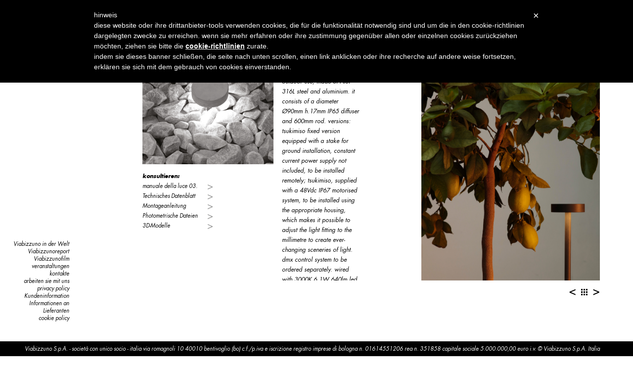

--- FILE ---
content_type: text/html; charset=utf-8
request_url: https://viabizzuno.com/de/produkte/gruppo/178/
body_size: 24809
content:
<!DOCTYPE HTML PUBLIC "-//W3C//DTD HTML 4.01//EN"
    "http://www.w3.org/TR/html4/strict.dtd"><html lang="de"><head><meta http-equiv="X-UA-Compatible" content="IE=edge">
<meta name="viewport" content="width=device-width, initial-scale=1, maximum-scale=1, user-scalable=0"/>
<meta http-equiv="Content-Type" content="text/html; charset=utf-8"><meta name="description" content="Entdecken Sie alle Produkte von Viabizzuno. N55 System, Tischlampe maria, roy lettura, men sole, maxxi poppy für den Außenbereich, mensolona zur Wandmontage, da ma als Hängeleuchte…"><meta name="Generator" content="SimplitCMS">
<meta name="format-detection" content="telephone=no">
    <meta name="format-detection" content="date=no">
    <meta name="format-detection" content="address=no">
    <meta name="format-detection" content="email=no">
    <style type="text/css">
        a[x-apple-data-detectors] {
            color: inherit !important;
            text-decoration: none !important;
            font-size: inherit !important;
            font-family: inherit !important;
            font-weight: inherit !important;
            line-height: inherit !important;
        }
    </style>
<title>Produkte | Viabizzuno progettiamo la luce</title>
<link rel="shortcut icon" type="image/x-icon" href="/img/viabizzuno.ico"><link rel="canonical" href="https://viabizzuno.com/de/produkte/gruppo/178/" ><link rel="alternate" href="https://viabizzuno.com/fr/lampe/gruppo/178/" hreflang="fr"><link rel="alternate" href="https://viabizzuno.com/en/products/gruppo/178/" hreflang="en"><link rel="alternate" href="https://viabizzuno.com/it/prodotti/gruppo/178/" hreflang="it"><link rel="alternate" href="https://viabizzuno.com/es/objectos-luminico/gruppo/178/" hreflang="es"><link rel="alternate" href="https://viabizzuno.com/de/produkte/gruppo/178/" hreflang="de">
<link rel="stylesheet" type="text/css" href="/css/sys/style.css?24"><link rel="stylesheet" type="text/css" href="/tools/MenuAuto/menu.css?20"><link rel="stylesheet" type="text/css" href="/tools/VB_FamilyFiltro/mCustomScrollbar/mCustomScrollbar.min.css"><link rel="stylesheet" type="text/css" href="/tools/VB_FamilyFiltro/easy-autocomplete/easy-autocomplete.min.css"><link rel="stylesheet" type="text/css" href="/tools/VB_FamilyFiltro/easy-autocomplete/easy-autocomplete.themes.min.css"><link rel="stylesheet" type="text/css" href="/tools/VB_FamilyProds/fancybox/jquery.fancybox.min.css"><link rel="stylesheet" type="text/css" href="/tools/VB_FamilyProds/owl.carousel/owl.carousel.min.css"><link rel="stylesheet" type="text/css" href="/tools/VB_FamilyProds/owl.carousel/owl.theme.default.min.css"><link rel="stylesheet" type="text/css" href="/tools/VB_FamilyProds/mCustomScrollbar/mCustomScrollbar.min.css"><link rel="stylesheet" type="text/css" href="/tools/VB_FamilyProds/colorbox/colorbox.css?164"><link rel="stylesheet" type="text/css" href="/css/viabizzuno/viabizzuno.css?30102020" title="viabizzuno"><style type="text/css"><!--html, body, #pageBody { height:100%; width:100%; }
#pageHead { display:none; visibility:hidden; }
#pageInfo { display:none; visibility:hidden; }
#pageBody { margin:0px; padding:0px; font-family:'Futura Md BT'; font-size:12px; color:#000; background:#fff;}
#rightcol { padding-right:100px; margin-left:250px;height:100%;z-index:2;position:relative;overflow:hidden;}
.edit #rightcol{width:calc(100% - 250px);}
.edit #col1{margin-top:60px;}
#scrollcol{position:fixed; top:0px;right:0px;height:100%;width:100px;padding-top:20px;z-index:1;}
.edit #scrollcol{z-index:10}
#footer{width:100%;height:auto;position:fixed;bottom:0px;background-color:#000;line-height:30px;font-size:11px;font-family: 'Futura Book Oblique';color:#fff;box-sizing:border-box;padding-left:50px;z-index:3;}
.edit #footer{width:100%;height:50px;clear:both;position:absolute !important;bottom:0px;z-index:2;}
.edit #loader{display:none;}
#loader { display:none; }--></style>
<script type="text/javascript" src="/js/cms/fdue.js?1"></script><script type="text/javascript" src="/js/jquery.js?191"></script><script type="text/javascript" src="/js/jquery.HTMLplus.js?140b9"></script><script type="text/javascript" src="/tools/MenuAuto/menu.js?22"></script><script type="text/javascript" src="/tools/VB_FamilyFiltro/mCustomScrollbar/mCustomScrollbar.concat.min.js"></script><script type="text/javascript" src="/tools/VB_FamilyFiltro/easy-autocomplete/easy-autocomplete.min.js"></script><script type="text/javascript" src="/tools/VB_FamilyFiltro/lazyload/lazyload.min.js"></script><script type="text/javascript" src="/js/jquery.utils.js?14"></script><script type="text/javascript" src="/tools/VB_FamilyProds/fancybox/jquery.fancybox.min.js"></script><script type="text/javascript" src="/tools/VB_FamilyProds/owl.carousel/owl.carousel.min.js"></script><script type="text/javascript" src="/tools/VB_FamilyProds/mCustomScrollbar/mCustomScrollbar.concat.min.js"></script><script type="text/javascript" src="/tools/VB_FamilyProds/colorbox/jquery.colorbox-min.js?164"></script><script type="text/javascript"><!--var cambiaMod="/index.php?action=pages&m=edit&p=16&lang=de&gruppo=178"; var cms_dir="";$(function(){accordion('b14_ul')});
  var filtri = {"mercato":"230","tipologia":[],"prodotto":[],"sorgente":[],"gip":[],"gil":[],"certificazione":[],"collezione":"","codice":""};
  function loadContent(dati){
    var url = '/index.php?action=Viabizzuno&m=getGruppiProdotti';
    $.ajax({
      url: url,
      type: 'GET',
      data: dati,
      dataType: 'json',
      beforeSend:function(){
        $("#elencoFP").hide();
        $("#loading-gif").html("loading please wait...").show();
      },
      success: function(data){
        if(data.error == 0){
          var el = $("#elencoFP");
          //el.html(data.msg).hide();
          //var ll = el.find(".prodotto").length;
          $("#loading-gif").hide();
          el.html(data.msg).show();
          el.find("img.lazy").lazyload();
          awd_lista_prod();
          
          if(data.url != '') window.history.pushState(null,null,data.url);
        }
      }     
    });
    return false;
  }
  
  $(document).ready(function(){

    $("#scrollbarprod").mCustomScrollbar({
      theme:"dark-thick",
      setHeight:150,
      scrollButtons:{ enable: true }
    });

    var datAutoNP = {
      data:[{"name": "015", "code": "115","url": "https://viabizzuno.com/de/produkte/prodotto/115/"},{"name": "070 sistema", "code": "180","url": "https://viabizzuno.com/de/produkte/prodotto/180/"},{"name": "094 sistema", "code": "170","url": "https://viabizzuno.com/de/produkte/prodotto/170/"},{"name": "094 sistema aereo", "code": "221","url": "https://viabizzuno.com/de/produkte/prodotto/221/"},{"name": "094 sistema curvo", "code": "197","url": "https://viabizzuno.com/de/produkte/prodotto/197/"},{"name": "13x8", "code": "181","url": "https://viabizzuno.com/de/produkte/prodotto/181/"},{"name": "13° angolo", "code": "274","url": "https://viabizzuno.com/de/produkte/prodotto/274/"},{"name": "28x10", "code": "697","url": "https://viabizzuno.com/de/produkte/prodotto/697/"},{"name": "5x20", "code": "412","url": "https://viabizzuno.com/de/produkte/prodotto/412/"},{"name": "A sistema", "code": "317","url": "https://viabizzuno.com/de/produkte/prodotto/317/"},{"name": "accabì", "code": "275","url": "https://viabizzuno.com/de/produkte/prodotto/275/"},{"name": "accademi", "code": "403","url": "https://viabizzuno.com/de/produkte/prodotto/403/"},{"name": "aituoipiedi", "code": "235","url": "https://viabizzuno.com/de/produkte/prodotto/235/"},{"name": "alba", "code": "723","url": "https://viabizzuno.com/de/produkte/prodotto/723/"},{"name": "ansa", "code": "363","url": "https://viabizzuno.com/de/produkte/prodotto/363/"},{"name": "anselmo", "code": "364","url": "https://viabizzuno.com/de/produkte/prodotto/364/"},{"name": "arcoled", "code": "234","url": "https://viabizzuno.com/de/produkte/prodotto/234/"},{"name": "ariacablata", "code": "705","url": "https://viabizzuno.com/de/produkte/prodotto/705/"},{"name": "aura", "code": "720","url": "https://viabizzuno.com/de/produkte/prodotto/720/"},{"name": "bacchetta magica led", "code": "152","url": "https://viabizzuno.com/de/produkte/prodotto/152/"},{"name": "bamboo", "code": "61","url": "https://viabizzuno.com/de/produkte/prodotto/61/"},{"name": "barra d&#39;oro", "code": "128","url": "https://viabizzuno.com/de/produkte/prodotto/128/"},{"name": "biblio palo", "code": "387","url": "https://viabizzuno.com/de/produkte/prodotto/387/"},{"name": "biblio parete", "code": "66","url": "https://viabizzuno.com/de/produkte/prodotto/66/"},{"name": "biblio sospensione", "code": "237","url": "https://viabizzuno.com/de/produkte/prodotto/237/"},{"name": "big feet", "code": "5","url": "https://viabizzuno.com/de/produkte/prodotto/5/"},{"name": "binario trifase VbB", "code": "346","url": "https://viabizzuno.com/de/produkte/prodotto/346/"},{"name": "bottigliera", "code": "700","url": "https://viabizzuno.com/de/produkte/prodotto/700/"},{"name": "bulletta", "code": "694","url": "https://viabizzuno.com/de/produkte/prodotto/694/"},{"name": "c sistema", "code": "349","url": "https://viabizzuno.com/de/produkte/prodotto/349/"},{"name": "c100", "code": "358","url": "https://viabizzuno.com/de/produkte/prodotto/358/"},{"name": "c2 anelli", "code": "312","url": "https://viabizzuno.com/de/produkte/prodotto/312/"},{"name": "c2 rotante", "code": "388","url": "https://viabizzuno.com/de/produkte/prodotto/388/"},{"name": "c208", "code": "231","url": "https://viabizzuno.com/de/produkte/prodotto/231/"},{"name": "campana brembana", "code": "121","url": "https://viabizzuno.com/de/produkte/prodotto/121/"},{"name": "campanula", "code": "191","url": "https://viabizzuno.com/de/produkte/prodotto/191/"},{"name": "candela di vals", "code": "84","url": "https://viabizzuno.com/de/produkte/prodotto/84/"},{"name": "catenaria di luce serpentine", "code": "267","url": "https://viabizzuno.com/de/produkte/prodotto/267/"},{"name": "cilindro 58", "code": "315","url": "https://viabizzuno.com/de/produkte/prodotto/315/"},{"name": "cilindro parete", "code": "41","url": "https://viabizzuno.com/de/produkte/prodotto/41/"},{"name": "cilindro soffitto", "code": "386","url": "https://viabizzuno.com/de/produkte/prodotto/386/"},{"name": "cilindro sospensione", "code": "385","url": "https://viabizzuno.com/de/produkte/prodotto/385/"},{"name": "cilindro zincato serpentine", "code": "245","url": "https://viabizzuno.com/de/produkte/prodotto/245/"},{"name": "cisei sistema", "code": "407","url": "https://viabizzuno.com/de/produkte/prodotto/407/"},{"name": "clv2 parete soffitto", "code": "106","url": "https://viabizzuno.com/de/produkte/prodotto/106/"},{"name": "cono infinito", "code": "91","url": "https://viabizzuno.com/de/produkte/prodotto/91/"},{"name": "coppibartali", "code": "396","url": "https://viabizzuno.com/de/produkte/prodotto/396/"},{"name": "coppibartali 1952", "code": "699","url": "https://viabizzuno.com/de/produkte/prodotto/699/"},{"name": "corrimano in luce", "code": "350","url": "https://viabizzuno.com/de/produkte/prodotto/350/"},{"name": "cubo 15", "code": "32","url": "https://viabizzuno.com/de/produkte/prodotto/32/"},{"name": "cubo medium", "code": "33","url": "https://viabizzuno.com/de/produkte/prodotto/33/"},{"name": "cubo paletto 15", "code": "177","url": "https://viabizzuno.com/de/produkte/prodotto/177/"},{"name": "cubo palo", "code": "374","url": "https://viabizzuno.com/de/produkte/prodotto/374/"},{"name": "da ma", "code": "365","url": "https://viabizzuno.com/de/produkte/prodotto/365/"},{"name": "da ma essenza", "code": "696","url": "https://viabizzuno.com/de/produkte/prodotto/696/"},{"name": "dca binario", "code": "186","url": "https://viabizzuno.com/de/produkte/prodotto/186/"},{"name": "dca incasso", "code": "233","url": "https://viabizzuno.com/de/produkte/prodotto/233/"},{"name": "dca large incasso", "code": "271","url": "https://viabizzuno.com/de/produkte/prodotto/271/"},{"name": "dca parete soffitto", "code": "187","url": "https://viabizzuno.com/de/produkte/prodotto/187/"},{"name": "droid", "code": "366","url": "https://viabizzuno.com/de/produkte/prodotto/366/"},{"name": "ecomini binario", "code": "304","url": "https://viabizzuno.com/de/produkte/prodotto/304/"},{"name": "ecomini parete", "code": "690","url": "https://viabizzuno.com/de/produkte/prodotto/690/"},{"name": "econo binario", "code": "316","url": "https://viabizzuno.com/de/produkte/prodotto/316/"},{"name": "erste", "code": "351","url": "https://viabizzuno.com/de/produkte/prodotto/351/"},{"name": "figaroqua figarolà", "code": "692","url": "https://viabizzuno.com/de/produkte/prodotto/692/"},{"name": "fiore", "code": "390","url": "https://viabizzuno.com/de/produkte/prodotto/390/"},{"name": "foro", "code": "124","url": "https://viabizzuno.com/de/produkte/prodotto/124/"},{"name": "gianotto", "code": "410","url": "https://viabizzuno.com/de/produkte/prodotto/410/"},{"name": "graffa", "code": "409","url": "https://viabizzuno.com/de/produkte/prodotto/409/"},{"name": "inté", "code": "324","url": "https://viabizzuno.com/de/produkte/prodotto/324/"},{"name": "kit elettrici di cablaggio per sistemi integrati con l&#39;architettura", "code": "202","url": "https://viabizzuno.com/de/produkte/prodotto/202/"},{"name": "la DOdò", "code": "103","url": "https://viabizzuno.com/de/produkte/prodotto/103/"},{"name": "la villa", "code": "292","url": "https://viabizzuno.com/de/produkte/prodotto/292/"},{"name": "lampada quadra", "code": "21","url": "https://viabizzuno.com/de/produkte/prodotto/21/"},{"name": "lancillotto parete terra", "code": "701","url": "https://viabizzuno.com/de/produkte/prodotto/701/"},{"name": "lanterna massima", "code": "368","url": "https://viabizzuno.com/de/produkte/prodotto/368/"},{"name": "lanterna tirolese", "code": "689","url": "https://viabizzuno.com/de/produkte/prodotto/689/"},{"name": "leis", "code": "156","url": "https://viabizzuno.com/de/produkte/prodotto/156/"},{"name": "lenticchia", "code": "125","url": "https://viabizzuno.com/de/produkte/prodotto/125/"},{"name": "lilia", "code": "126","url": "https://viabizzuno.com/de/produkte/prodotto/126/"},{"name": "linea di luce", "code": "300","url": "https://viabizzuno.com/de/produkte/prodotto/300/"},{"name": "linee", "code": "93","url": "https://viabizzuno.com/de/produkte/prodotto/93/"},{"name": "lucciola", "code": "135","url": "https://viabizzuno.com/de/produkte/prodotto/135/"},{"name": "lucciola o lanterna?…purchè sia lampadina a incandescenza", "code": "150","url": "https://viabizzuno.com/de/produkte/prodotto/150/"},{"name": "lucecontinua", "code": "414","url": "https://viabizzuno.com/de/produkte/prodotto/414/"},{"name": "lucus", "code": "157","url": "https://viabizzuno.com/de/produkte/prodotto/157/"},{"name": "luna", "code": "90","url": "https://viabizzuno.com/de/produkte/prodotto/90/"},{"name": "m1 medio", "code": "10","url": "https://viabizzuno.com/de/produkte/prodotto/10/"},{"name": "m1 micro incasso", "code": "329","url": "https://viabizzuno.com/de/produkte/prodotto/329/"},{"name": "m1 micro scomparsa totale", "code": "330","url": "https://viabizzuno.com/de/produkte/prodotto/330/"},{"name": "m13", "code": "352","url": "https://viabizzuno.com/de/produkte/prodotto/352/"},{"name": "m18", "code": "314","url": "https://viabizzuno.com/de/produkte/prodotto/314/"},{"name": "m3", "code": "14","url": "https://viabizzuno.com/de/produkte/prodotto/14/"},{"name": "m4", "code": "15","url": "https://viabizzuno.com/de/produkte/prodotto/15/"},{"name": "manondovevamovedercipiù", "code": "397","url": "https://viabizzuno.com/de/produkte/prodotto/397/"},{"name": "maria", "code": "1","url": "https://viabizzuno.com/de/produkte/prodotto/1/"},{"name": "maxxi poppy", "code": "216","url": "https://viabizzuno.com/de/produkte/prodotto/216/"},{"name": "men sole", "code": "268","url": "https://viabizzuno.com/de/produkte/prodotto/268/"},{"name": "micromen", "code": "398","url": "https://viabizzuno.com/de/produkte/prodotto/398/"},{"name": "microsolo", "code": "394","url": "https://viabizzuno.com/de/produkte/prodotto/394/"},{"name": "minima", "code": "369","url": "https://viabizzuno.com/de/produkte/prodotto/369/"},{"name": "minitraffic", "code": "413","url": "https://viabizzuno.com/de/produkte/prodotto/413/"},{"name": "mn sistema", "code": "408","url": "https://viabizzuno.com/de/produkte/prodotto/408/"},{"name": "mon amour", "code": "353","url": "https://viabizzuno.com/de/produkte/prodotto/353/"},{"name": "mosaico", "code": "97","url": "https://viabizzuno.com/de/produkte/prodotto/97/"},{"name": "n22 parete con braccio", "code": "702","url": "https://viabizzuno.com/de/produkte/prodotto/702/"},{"name": "n22 soffitto", "code": "703","url": "https://viabizzuno.com/de/produkte/prodotto/703/"},{"name": "n22 sospensione", "code": "704","url": "https://viabizzuno.com/de/produkte/prodotto/704/"},{"name": "n22 terra", "code": "713","url": "https://viabizzuno.com/de/produkte/prodotto/713/"},{"name": "n35 parete con braccio", "code": "708","url": "https://viabizzuno.com/de/produkte/prodotto/708/"},{"name": "n35 soffitto", "code": "714","url": "https://viabizzuno.com/de/produkte/prodotto/714/"},{"name": "n35 soffitto orientabile", "code": "709","url": "https://viabizzuno.com/de/produkte/prodotto/709/"},{"name": "n35 sospensione", "code": "710","url": "https://viabizzuno.com/de/produkte/prodotto/710/"},{"name": "n35 terra", "code": "711","url": "https://viabizzuno.com/de/produkte/prodotto/711/"},{"name": "n55", "code": "281","url": "https://viabizzuno.com/de/produkte/prodotto/281/"},{"name": "n55 binario", "code": "289","url": "https://viabizzuno.com/de/produkte/prodotto/289/"},{"name": "n55 emergenza", "code": "411","url": "https://viabizzuno.com/de/produkte/prodotto/411/"},{"name": "n55 h20", "code": "685","url": "https://viabizzuno.com/de/produkte/prodotto/685/"},{"name": "n55 lanterna", "code": "360","url": "https://viabizzuno.com/de/produkte/prodotto/360/"},{"name": "n55 parete con braccio", "code": "287","url": "https://viabizzuno.com/de/produkte/prodotto/287/"},{"name": "n55 parete soffitto", "code": "285","url": "https://viabizzuno.com/de/produkte/prodotto/285/"},{"name": "n55 parete soffitto orientabile", "code": "286","url": "https://viabizzuno.com/de/produkte/prodotto/286/"},{"name": "n55 saliscendi", "code": "686","url": "https://viabizzuno.com/de/produkte/prodotto/686/"},{"name": "n55 soffitto", "code": "284","url": "https://viabizzuno.com/de/produkte/prodotto/284/"},{"name": "n55 sospensione", "code": "288","url": "https://viabizzuno.com/de/produkte/prodotto/288/"},{"name": "n55 tavolo", "code": "282","url": "https://viabizzuno.com/de/produkte/prodotto/282/"},{"name": "n55 telescopico", "code": "698","url": "https://viabizzuno.com/de/produkte/prodotto/698/"},{"name": "n55 terra", "code": "283","url": "https://viabizzuno.com/de/produkte/prodotto/283/"},{"name": "n55 torcia", "code": "362","url": "https://viabizzuno.com/de/produkte/prodotto/362/"},{"name": "net incasso", "code": "24","url": "https://viabizzuno.com/de/produkte/prodotto/24/"},{"name": "net muro", "code": "28","url": "https://viabizzuno.com/de/produkte/prodotto/28/"},{"name": "net parete", "code": "27","url": "https://viabizzuno.com/de/produkte/prodotto/27/"},{"name": "net parete soffitto", "code": "384","url": "https://viabizzuno.com/de/produkte/prodotto/384/"},{"name": "nett uno", "code": "687","url": "https://viabizzuno.com/de/produkte/prodotto/687/"},{"name": "nina", "code": "695","url": "https://viabizzuno.com/de/produkte/prodotto/695/"},{"name": "ninfea", "code": "139","url": "https://viabizzuno.com/de/produkte/prodotto/139/"},{"name": "noma", "code": "399","url": "https://viabizzuno.com/de/produkte/prodotto/399/"},{"name": "officina zumthor", "code": "339","url": "https://viabizzuno.com/de/produkte/prodotto/339/"},{"name": "oltre", "code": "721","url": "https://viabizzuno.com/de/produkte/prodotto/721/"},{"name": "p1", "code": "256","url": "https://viabizzuno.com/de/produkte/prodotto/256/"},{"name": "p2", "code": "257","url": "https://viabizzuno.com/de/produkte/prodotto/257/"},{"name": "palo b.", "code": "88","url": "https://viabizzuno.com/de/produkte/prodotto/88/"},{"name": "palo gonfalone", "code": "707","url": "https://viabizzuno.com/de/produkte/prodotto/707/"},{"name": "peled soffitto", "code": "145","url": "https://viabizzuno.com/de/produkte/prodotto/145/"},{"name": "plag in", "code": "104","url": "https://viabizzuno.com/de/produkte/prodotto/104/"},{"name": "poppy terra", "code": "217","url": "https://viabizzuno.com/de/produkte/prodotto/217/"},{"name": "profilo gc", "code": "340","url": "https://viabizzuno.com/de/produkte/prodotto/340/"},{"name": "quasi", "code": "78","url": "https://viabizzuno.com/de/produkte/prodotto/78/"},{"name": "raggio", "code": "8","url": "https://viabizzuno.com/de/produkte/prodotto/8/"},{"name": "roy", "code": "372","url": "https://viabizzuno.com/de/produkte/prodotto/372/"},{"name": "royal chandelier", "code": "258","url": "https://viabizzuno.com/de/produkte/prodotto/258/"},{"name": "royal incasso", "code": "259","url": "https://viabizzuno.com/de/produkte/prodotto/259/"},{"name": "royal parete", "code": "261","url": "https://viabizzuno.com/de/produkte/prodotto/261/"},{"name": "royal soffitto", "code": "260","url": "https://viabizzuno.com/de/produkte/prodotto/260/"},{"name": "royal sospensione", "code": "262","url": "https://viabizzuno.com/de/produkte/prodotto/262/"},{"name": "sempre mia", "code": "280","url": "https://viabizzuno.com/de/produkte/prodotto/280/"},{"name": "semprepronti", "code": "310","url": "https://viabizzuno.com/de/produkte/prodotto/310/"},{"name": "sentiero di vals", "code": "163","url": "https://viabizzuno.com/de/produkte/prodotto/163/"},{"name": "silère", "code": "356","url": "https://viabizzuno.com/de/produkte/prodotto/356/"},{"name": "sistema ilsilenzio", "code": "716","url": "https://viabizzuno.com/de/produkte/prodotto/716/"},{"name": "sistema vetrine", "code": "718","url": "https://viabizzuno.com/de/produkte/prodotto/718/"},{"name": "soleluna", "code": "210","url": "https://viabizzuno.com/de/produkte/prodotto/210/"},{"name": "spessorina", "code": "140","url": "https://viabizzuno.com/de/produkte/prodotto/140/"},{"name": "spingi qua", "code": "196","url": "https://viabizzuno.com/de/produkte/prodotto/196/"},{"name": "sul sole va", "code": "311","url": "https://viabizzuno.com/de/produkte/prodotto/311/"},{"name": "teca", "code": "719","url": "https://viabizzuno.com/de/produkte/prodotto/719/"},{"name": "tessera", "code": "96","url": "https://viabizzuno.com/de/produkte/prodotto/96/"},{"name": "ticablo", "code": "693","url": "https://viabizzuno.com/de/produkte/prodotto/693/"},{"name": "tisoffio", "code": "415","url": "https://viabizzuno.com/de/produkte/prodotto/415/"},{"name": "toccami", "code": "373","url": "https://viabizzuno.com/de/produkte/prodotto/373/"},{"name": "traccia sistema", "code": "402","url": "https://viabizzuno.com/de/produkte/prodotto/402/"},{"name": "traccia terra", "code": "401","url": "https://viabizzuno.com/de/produkte/prodotto/401/"},{"name": "trasparenze", "code": "101","url": "https://viabizzuno.com/de/produkte/prodotto/101/"},{"name": "trasparenze (französischen Markt)", "code": "406","url": "https://viabizzuno.com/de/produkte/prodotto/406/"},{"name": "trentotto", "code": "715","url": "https://viabizzuno.com/de/produkte/prodotto/715/"},{"name": "tresesanta", "code": "354","url": "https://viabizzuno.com/de/produkte/prodotto/354/"},{"name": "tsukimiso", "code": "178","url": "https://viabizzuno.com/de/produkte/prodotto/178/"},{"name": "tubino", "code": "359","url": "https://viabizzuno.com/de/produkte/prodotto/359/"},{"name": "un litro di luce", "code": "176","url": "https://viabizzuno.com/de/produkte/prodotto/176/"},{"name": "unaghi", "code": "194","url": "https://viabizzuno.com/de/produkte/prodotto/194/"},{"name": "XXI secolo", "code": "201","url": "https://viabizzuno.com/de/produkte/prodotto/201/"},{"name": "zero", "code": "98","url": "https://viabizzuno.com/de/produkte/prodotto/98/"},{"name": "zero orientabile", "code": "182","url": "https://viabizzuno.com/de/produkte/prodotto/182/"}],
      getValue:"name",
      list: {
        match: {enabled: true},
		maxNumberOfElements: 20,
        onChooseEvent:function(){
          var inp = $("#searchnomeprod");
          var nome = inp.getSelectedItemData().name;
          var value = inp.getSelectedItemData().code;
          inp.val(nome);
          searchContenutoProd('prodotto',value);
        }
      }
    };
    $("#searchnomeprod").easyAutocomplete(datAutoNP);

    var elenco = $("#filtro_b19 .linkLiv1");
    elenco.click(function(evt){
      evt.preventDefault();
      animazioneFiltri($(this));
      return false;
    });

    var eliminafiltri = $("#b19 #eliminafiltri");
    
    var linkinterni = $("#filtro_b19 .alink");
    linkinterni.click(function(evt){
      evt.preventDefault();
      removeAll('codice');
      $("#codice").removeClass("voceCorrente");
      $("#codSearch").find(".csearch").val("");
      var tipo = $(this).attr("data-tipo");
      $("#"+tipo).addClass("voceCorrente");
      $(this).addClass("voceCorrente");
      var valore = $(this).attr("data-valore");
      $(this).parent().find(".remove").show();
      eliminafiltri.show();
      if(tipo == 'mercato'){
        var url = $(this).attr("href");
        window.location.href=url;
      }else{
        searchContenutoProd(tipo,valore);
      }
      return false;
    });
    
    var linkremove = $("#filtro_b19 .filink span.remove");
    linkremove.click(function(evt){
      	evt.preventDefault();
     	var tipodel = $(this).attr("data-tipo");
		var valdelt = $(this).attr("data-valore");
      	var valdel = String(valdelt);
      	$(this).parent().find(".alink").removeClass("voceCorrente");	
      	$(this).removeClass("voceCorrente");
      	$(this).hide();
      	//if($.inArray(valdel,filtri[tipodel])>=0) filtri[tipodel].pop(valdel);
        var index = $.inArray(valdel,filtri[tipodel]);
      	if (tipodel=='collezione') filtri[tipodel]='';
      	else {
        	if(index>=0) filtri[tipodel].splice(index,1);
        }
      	var numItems = filtri[tipodel].length;
        if(numItems == 0){
          $("#"+tipodel).removeClass("voceCorrente");
          $(".removeall."+tipodel).hide();
        }
      	if(!numFiltri())eliminafiltri.hide();
      	searchContenutoProd('','');
      	return false;
    });
    
    var linkremoveall = $("#filtro_b19 span.removeall");
    linkremoveall.click(function(evt){
      evt.preventDefault();
      $(this).hide(); 
      var tipo = $(this).attr("data-id"); 
      $("#"+tipo).removeClass("voceCorrente");
      $(".liv2."+tipo+" .alink").each(function(){ 
          $(this).removeClass("voceCorrente"); 
      });
      $(".liv2."+tipo+" .remove").each(function(){ 
          $(this).hide(); 
      });
      removeAll(tipo);
      if(!numFiltri())eliminafiltri.hide();
      searchContenutoProd('','');
      return false;
    });
    
    eliminafiltri.click(function(){
      	removeAll('');
      	linkinterni.each(function(){ 
          var tipo = $(this).attr("data-tipo"); 
          if(tipo != 'mercato') $(this).removeClass("voceCorrente"); 
        });
      	linkremove.each(function(){ $(this).hide(); });
        linkremoveall.each(function(){ $(this).hide(); });
      	elenco.each(function(){ 
          var tipo = $(this).attr("id");
          if(tipo != 'mercato') $(this).removeClass("voceCorrente"); 
        });
      	eliminafiltri.hide();
      	searchContenutoProd('','');
      chiuditutto();
    });
    
    $("#codSearch").submit(function(){
      	var cc = $(this).find(".csearch").val();
      	removeAll('');
      	linkinterni.each(function(){ 
          var tipo = $(this).attr("data-tipo"); 
          if(tipo != 'mercato') $(this).removeClass("voceCorrente"); 
        });
      	linkremove.each(function(){ $(this).hide(); });
        linkremoveall.each(function(){ $(this).hide(); });
      	elenco.each(function(){ 
          var tipo = $(this).attr("id");
          if(tipo != 'mercato') $(this).removeClass("voceCorrente"); 
        });
      	eliminafiltri.hide();
      	$("#codice").addClass("voceCorrente");
      	searchContenutoProd('codice',cc);
    	return false;
    });
    
    function animazioneFiltri(a){
      var linkliv1 = a;
      //var h = linkliv1.attr("data-height");
      var animateh = linkliv1.attr("data-animateh");
      var idlb = linkliv1.attr("id");
      var liv2 = a.parent().find(".liv2");
      var removeall = a.parent().find(".removeall");
      var tipor = removeall.attr("data-id");
      var numtot = 0;
      if($.isArray(filtri[tipor])) numtot = filtri[tipor].length;
      var time = 400;
      if(animateh == "0") time=0;
      var el_liv2 = liv2.find(".el_liv2");
      var h = el_liv2.height();
      if(idlb=='nomip') h += 40;
      var menufooter = $("#b15");
      var bmf = 70;
	  
      $(".liv2").each(function(){ 
        var lv2 = $(this);
        var lk1 = lv2.parent().find(".linkLiv1");
        var idlb2 = lk1.attr("id");
        if(idlb2 != idlb && lk1.hasClass("active")){
          lv2.animate({height:"0", opacity: "0"},400); 
          lk1.find("span img").attr("src","/img/upload/arrow-1.svg");
          lk1.removeClass("active");
          lk1.addClass("closed");
          lv2.find(".el_liv2").hide();
          var removeall2 = lv2.parent().find(".removeall");
          var tipor2 = removeall2.attr("data-id");
      	  var numtot2 = 0;
          if($.isArray(filtri[tipor2])) numtot2 = filtri[tipor2].length;
          if(numtot2 >0) removeall2.show();
        }
      });

      if(linkliv1.hasClass("closed")){
        linkliv1.find("span img").attr("src","/img/upload/arrow-2.svg");
        liv2.animate(
          {height:h, opacity: "1"}, 
          time, 
          function(){
            removeall.hide();
            el_liv2.show();
            el_liv2.animate({opacity: "1"},400,
                            function(){
                              linkliv1.removeClass("closed");
                              linkliv1.addClass("active");
                            });
          }
        );
        menufooter.animate({bottom:bmf-h}, time);
      }else{
        el_liv2.animate({opacity: "0"},400,
                        function(){
                          linkliv1.find("span img").attr("src","/img/upload/arrow-1.svg");
                          linkliv1.removeClass("active");
                          linkliv1.addClass("closed");  
                          if(numtot >0)removeall.show();
                          liv2.animate({height:"0", opacity: "0"},time);
                          el_liv2.hide();
                          menufooter.animate({bottom:"70px"}, time);
                        });
      }
    }
    
    function searchContenutoProd(tipo,valore){
      console.log(tipo+ ' ' + valore);
      var idb = 23;
      var pag = 16;
      var pagp = 15;
      filtri['id'] = idb;
      filtri['pag'] = pag;
      filtri['pagp'] = pagp;
      if(tipo != '' && valore != ''){
      	if(tipo == 'codice'||tipo=='collezione') filtri[tipo] = valore;
        else{
          var valore2 = String(valore);
          if($.inArray(valore,filtri[tipo])<0) filtri[tipo].push(valore2);
        }
      }
      loadContent(filtri);
      return false;
    }
    
    function removeAll(tipo){
      if(tipo != ''){
        if(tipo == 'codice'||tipo=='collezione') filtri[tipo] = '';
      	else filtri[tipo] = [];
      }else{
        $.each( filtri, function(k,v){
          if(k != 'mercato' && k != 'codice') filtri[k] = [];
        });
      }
    }
    
    function numFiltri(){
      var num = 0;
      $.each( filtri, function(k,v){
        if(k != 'mercato' && k != 'codice' 
           && k != 'id' && k != 'pag' 
           && k != 'pagp') num +=filtri[k].length;
      });
      return num; 
    }
    
    function chiuditutto(){
      var elenco = $("#filtro_b19 .linkLiv1.active");
      elenco.each(function( index ) {
        animazioneFiltri($(this));
      });
    }
 });
  function apriPopOver(src){
    var larg = 640;
    var alt = 360;
    $.blockUI({ 
        centerX:true,
        centerY:true,
        message:'<div class="over"><div class="chiudi"></div><div class="contenuto"><iframe style="width:'+larg+'px;height:'+alt+'px;border:0;" src="'+src+'"></iframe></div></div>',
        css:{
            backgroundColor:'#fff',
            color:'#333',
            cursor:null,
            width:larg,
            height:alt,
            border:0,
            top:($(window).height() - alt) /2 +'px',
            left:($(window).width() - larg) /2 +'px'
        },
        overlayCSS:{cursor:null},
      	blockMsgClass: 'blockMsg popover'
    });
    $('.over .chiudi').click(function() {
        $.unblockUI();
        return false;
    });
    $('.blockOverlay').attr('title','Click to unblock').click($.unblockUI); 
    return false;
  }
$(document).ready(function(){
  var controllo_m = controllo_mobile();
    $("#b23 .links .lista").mCustomScrollbar({
      theme:"dark-thick",
      setHeight:160,
      scrollButtons:{ enable: true }
    });
  $(".VB_FamilyFiltro").hide();
  $(document).on('keydown', function(e){
    if(e.keyCode == 37) $('.owl-prev').click();
    if(e.keyCode == 39) $('.owl-next').click();
  });
var moltiplicatore_zoom=4;
    if (controllo_m=='desktop'){
    	moltiplicatore_zoom=2;
    }
    $('[data-fancybox="images"]').fancybox({
      transitionEffect: false,
      touch: false,
      thumbs : {
        autoStart : true,
        axis      : 'x'
      },
      afterLoad : function(instance, current) {
          current.width  = current.width  * moltiplicatore_zoom;
          current.height = current.height * moltiplicatore_zoom ;
      },
      btnTpl: {
 		arrowLeft:
      		'<a data-fancybox-prev class="fancybox-button fancybox-button--arrow_left" title="{{PREV}}" href="javascript:;"><</a>',
		arrowRight:
      		'<a data-fancybox-next class="fancybox-button fancybox-button--arrow_right" title="{{NEXT}}" href="javascript:;">></a>'
	  }
    });
    $('[data-fancybox="images2"]').fancybox({
      transitionEffect: false,
      touch: false,
      thumbs : {
        autoStart : true,
        axis      : 'x'
      },
      afterLoad : function(instance, current) {
          current.width  = current.width  * moltiplicatore_zoom;
          current.height = current.height * moltiplicatore_zoom ;
      },
      btnTpl: {
 		arrowLeft:
      		'<a data-fancybox-prev class="fancybox-button fancybox-button--arrow_left" title="{{PREV}}" href="javascript:;"><</a>',
		arrowRight:
      		'<a data-fancybox-next class="fancybox-button fancybox-button--arrow_right" title="{{NEXT}}" href="javascript:;">></a>'
	  }
    });
  });
          $(function(){ 
                $("#loadawd #loadcenter .testo").text("bitte warten ...");
        });--></script>
<script src="/js/imagesloaded.pkgd.min.js" type="text/javascript"></script>
<script src="/js/jquery.ba-throttle-debounce.min.js" type="text/javascript"></script>
<script src="/js/jquery-animate-css-rotate-scale.js" type="text/javascript"></script>
<script src="/js/jquery.nicescroll.min.js" type="text/javascript"></script>
<script src="/js/jquery.mCustomScrollbar.js" type="text/javascript"></script>
<script src="/js/jquery.mobile.custom.min.js" type="text/javascript"></script>
<script type='application/javascript' src='/js/fastclick.js'></script>
<script src="/js/mobile-detect.min.js" type="text/javascript"></script>
<script src="/js/awd.js?v=3" type="text/javascript"></script>

<script>
$(function(){
 $("#b14_li465 a").attr('target','_blank');
});
</script>

<!-- Google Tag Manager -->
<script>(function(w,d,s,l,i){w[l]=w[l]||[];w[l].push({'gtm.start':
new Date().getTime(),event:'gtm.js'});var f=d.getElementsByTagName(s)[0],
j=d.createElement(s),dl=l!='dataLayer'?'&l='+l:'';j.async=true;j.src=
'https://www.googletagmanager.com/gtm.js?id='+i+dl;f.parentNode.insertBefore(j,f);
})(window,document,'script','dataLayer','GTM-WBF37TG');</script>
<!-- End Google Tag Manager -->
<script type="text/javascript">
            
                    var _iub = _iub || [];
                    _iub.csConfiguration = {
                                cookiePolicyId: 8077196,
                                siteId: 769917,
                                lang: "de",
                                banner:{
                                    applyStyles:false
                                }
                    };
                
            </script>
<script type="text/javascript" src= "//cdn.iubenda.com/cookie_solution/safemode/iubenda_cs.js" charset="UTF-8" async></script></head><body><!-- Google Tag Manager (noscript) -->
<noscript><iframe src="https://www.googletagmanager.com/ns.html?id=GTM-WBF37TG"
height="0" width="0" style="display:none;visibility:hidden"></iframe></noscript>
<!-- End Google Tag Manager (noscript) -->

<div class="content" id="p16">
  <div id='loadawd'><div id='loadcenter'><img src='/img/public/GRAFICA/lampadina.png'><br><span class="testo">                </span></div></div>
  <div id="pageHead" class="hide">
    <h1>Produkte | Viabizzuno progettiamo la luce</h1>
    <h2>Entdecken Sie alle Produkte von Viabizzuno. N55 System, Tischlampe maria, roy lettura, men sole, maxxi poppy für den Außenbereich, mensolona zur Wandmontage, da ma als Hängeleuchte…</h2>
    <ul><li>
      <a title="Go to content" href="#col1" accesskey="c">[C] Go to page content</a>
      </li></ul>
  </div>
  <div id="pageBody">
    <a href="/"><img id="logoViabizzuno" type="image/svg+xml" src="/img/upload/logoViabizzuno.svg" alt="viabizzuno" /></a>
    <div id="leftcol">
      <div id="col2" class="column"><div id="b14" class="blocco MenuAuto"><div class="body"><div id="b14menu" class="menu accordion"><div id="b14vociMenu" class="vociMenu"><ul id="b14_ul" class="liv0"><li id="b14_li501" class="link p501 primo"><a href="/de/501/" title="Viabizzuno progettiamo la luce ">Viabizzuno® </a></li><li id="b14_li16" class="link p16"><a href="/de/produkte/" title="Produkte | Viabizzuno progettiamo la luce" class="voceCorrente">produkte</a></li><li id="b14_li13" class="link p13"><a href="/de/projekt/" title="Projekte | Viabizzuno progettiamo la luce">projekt</a></li><li id="b14_li15" class="link p15"><a href="/de/Designer/" title="Viabizzuno progettiamo la luce - designer">designer</a></li><li id="b14_li650" class="link p650"><a href="/de/Kollektion-2025/">Kollektion 2025</a></li><li id="b14_li643" class="link p643"><a href="/de/643/" class="blank">Lichtlösungen</a></li></ul></div></div></div></div><div id="b15" class="blocco MenuAuto"><div class="body"><div id="b15menu" class="menu normal"><div id="b15vociMenu" class="vociMenu"><ul id="b15_ul" class="liv0"><li id="b15_li19" class="link p19 primo"><a href="/de/Lichtlaboren/" title="Werkstätten des Lichts | Viabizzuno progettiamo la luce">Viabizzuno in der Welt</a></li><li id="b15_li22" class="link p22"><a href="/de/viabizzunoreport/" title="Viabizzunoreport | Viabizzuno progettiamo la luce">Viabizzunoreport</a></li><li id="b15_li118" class="link p118"><a href="/de/viabizzunofilm/" title="Viabizzunofilm | Viabizzuno progettiamo la luce">Viabizzunofilm</a></li><li id="b15_li26" class="link p26"><a href="/de/veranstaltungen/" title="Veranstaltungen | Viabizzuno progettiamo la luce">veranstaltungen</a></li><li id="b15_li28" class="link p28"><a href="/de/Kontakte/" title="Kontakte | Viabizzuno progettiamo la luce">kontakte</a></li><li id="b15_li30" class="link p30"><a href="/de/Arbeiten-Sie-mit-uns/" title="Unsere Stellenangebote | Viabizzuno progettiamo la luce">arbeiten sie mit uns</a></li><li id="b15_li566" class="link p566"><a href="/de/566/" title="privacy policy | Viabizzuno">privacy policy</a></li><li id="b15_li568" class="link p568"><a href="/de/Kundeninformation/" title="Kundeninformation | Viabizzuno">Kundeninformation</a></li><li id="b15_li633" class="link p633"><a href="/de/Informationen-Lieferanten/" title="Informationen an Lieferanten | Viabizzuno">Informationen an Lieferanten</a></li><li id="b15_li563" class="link p563"><a href="/de/563/" title="Datenschutzpolitik | Viabizzuno progettiamo la luce ">cookie policy</a></li></ul></div></div></div></div><div id="b19" class="blocco VB_FamilyFiltro"><div class="body"><div id="filtro_b19" class="elenco">
  <ul> 
    <li>
      <a id="mercato" class="voceCorrente linkLiv1 closed" data-animateh="1" data-height="55">Markt <span class="arrow down"><img src="/img/upload/arrow-1.svg" alt="world"></span></a>
      <div class="liv2">
        <div class="el_liv2">
          <div class="filink"> 
            <a href="https://viabizzuno.com/de/produkte/mercato/230/" class="alink europa voceCorrente" data-tipo="mercato" data-valore="230">europa</a>
          </div><div class="filink"> 
            <a href="https://viabizzuno.com/de/produkte/mercato/120/" class="alink usa/canada" data-tipo="mercato" data-valore="120">usa/canada</a>
          </div><div class="filink"> 
            <a href="https://viabizzuno.com/de/produkte/mercato/cina/" class="alink china" data-tipo="mercato" data-valore="cina">china</a>
          </div>  
        </div>
      </div>
    </li>
    <li>
      <a id="nomip" class="linkLiv1 closed" data-animateh="1" data-height="165">Produkte <span class="arrow down"><img src="/img/upload/arrow-1.svg" alt="world"></span></a>
      <span class="removeall prodotto" data-id="prodotto">x</span>
      <div class="liv2 prodotto">
        <div id="searchpord">
          <input id="searchnomeprod" type="text" name="prodotto" value=""><span class="search"></span>
        </div>
        <div id="scrollbarprod" class="el_liv2">
          	<div class="filink 015"> 
          		<a class="alink" data-tipo="prodotto" data-valore="115">015</a>
              	<span class="remove" style="display:none;" data-tipo="prodotto" data-valore="115">x</span>
            </div><div class="filink 070 sistema"> 
          		<a class="alink" data-tipo="prodotto" data-valore="180">070 sistema</a>
              	<span class="remove" style="display:none;" data-tipo="prodotto" data-valore="180">x</span>
            </div><div class="filink 094 sistema"> 
          		<a class="alink" data-tipo="prodotto" data-valore="170">094 sistema</a>
              	<span class="remove" style="display:none;" data-tipo="prodotto" data-valore="170">x</span>
            </div><div class="filink 094 sistema aereo"> 
          		<a class="alink" data-tipo="prodotto" data-valore="221">094 sistema aereo</a>
              	<span class="remove" style="display:none;" data-tipo="prodotto" data-valore="221">x</span>
            </div><div class="filink 094 sistema curvo"> 
          		<a class="alink" data-tipo="prodotto" data-valore="197">094 sistema curvo</a>
              	<span class="remove" style="display:none;" data-tipo="prodotto" data-valore="197">x</span>
            </div><div class="filink 13x8"> 
          		<a class="alink" data-tipo="prodotto" data-valore="181">13x8</a>
              	<span class="remove" style="display:none;" data-tipo="prodotto" data-valore="181">x</span>
            </div><div class="filink 13° angolo"> 
          		<a class="alink" data-tipo="prodotto" data-valore="274">13° angolo</a>
              	<span class="remove" style="display:none;" data-tipo="prodotto" data-valore="274">x</span>
            </div><div class="filink 28x10"> 
          		<a class="alink" data-tipo="prodotto" data-valore="697">28x10</a>
              	<span class="remove" style="display:none;" data-tipo="prodotto" data-valore="697">x</span>
            </div><div class="filink 5x20"> 
          		<a class="alink" data-tipo="prodotto" data-valore="412">5x20</a>
              	<span class="remove" style="display:none;" data-tipo="prodotto" data-valore="412">x</span>
            </div><div class="filink A sistema"> 
          		<a class="alink" data-tipo="prodotto" data-valore="317">A sistema</a>
              	<span class="remove" style="display:none;" data-tipo="prodotto" data-valore="317">x</span>
            </div><div class="filink accabì"> 
          		<a class="alink" data-tipo="prodotto" data-valore="275">accabì</a>
              	<span class="remove" style="display:none;" data-tipo="prodotto" data-valore="275">x</span>
            </div><div class="filink accademi"> 
          		<a class="alink" data-tipo="prodotto" data-valore="403">accademi</a>
              	<span class="remove" style="display:none;" data-tipo="prodotto" data-valore="403">x</span>
            </div><div class="filink aituoipiedi"> 
          		<a class="alink" data-tipo="prodotto" data-valore="235">aituoipiedi</a>
              	<span class="remove" style="display:none;" data-tipo="prodotto" data-valore="235">x</span>
            </div><div class="filink alba"> 
          		<a class="alink" data-tipo="prodotto" data-valore="723">alba</a>
              	<span class="remove" style="display:none;" data-tipo="prodotto" data-valore="723">x</span>
            </div><div class="filink ansa"> 
          		<a class="alink" data-tipo="prodotto" data-valore="363">ansa</a>
              	<span class="remove" style="display:none;" data-tipo="prodotto" data-valore="363">x</span>
            </div><div class="filink anselmo"> 
          		<a class="alink" data-tipo="prodotto" data-valore="364">anselmo</a>
              	<span class="remove" style="display:none;" data-tipo="prodotto" data-valore="364">x</span>
            </div><div class="filink arcoled"> 
          		<a class="alink" data-tipo="prodotto" data-valore="234">arcoled</a>
              	<span class="remove" style="display:none;" data-tipo="prodotto" data-valore="234">x</span>
            </div><div class="filink ariacablata"> 
          		<a class="alink" data-tipo="prodotto" data-valore="705">ariacablata</a>
              	<span class="remove" style="display:none;" data-tipo="prodotto" data-valore="705">x</span>
            </div><div class="filink aura"> 
          		<a class="alink" data-tipo="prodotto" data-valore="720">aura</a>
              	<span class="remove" style="display:none;" data-tipo="prodotto" data-valore="720">x</span>
            </div><div class="filink bacchetta magica led"> 
          		<a class="alink" data-tipo="prodotto" data-valore="152">bacchetta magica led</a>
              	<span class="remove" style="display:none;" data-tipo="prodotto" data-valore="152">x</span>
            </div><div class="filink bamboo"> 
          		<a class="alink" data-tipo="prodotto" data-valore="61">bamboo</a>
              	<span class="remove" style="display:none;" data-tipo="prodotto" data-valore="61">x</span>
            </div><div class="filink barra d&#39;oro"> 
          		<a class="alink" data-tipo="prodotto" data-valore="128">barra d&#39;oro</a>
              	<span class="remove" style="display:none;" data-tipo="prodotto" data-valore="128">x</span>
            </div><div class="filink biblio palo"> 
          		<a class="alink" data-tipo="prodotto" data-valore="387">biblio palo</a>
              	<span class="remove" style="display:none;" data-tipo="prodotto" data-valore="387">x</span>
            </div><div class="filink biblio parete"> 
          		<a class="alink" data-tipo="prodotto" data-valore="66">biblio parete</a>
              	<span class="remove" style="display:none;" data-tipo="prodotto" data-valore="66">x</span>
            </div><div class="filink biblio sospensione"> 
          		<a class="alink" data-tipo="prodotto" data-valore="237">biblio sospensione</a>
              	<span class="remove" style="display:none;" data-tipo="prodotto" data-valore="237">x</span>
            </div><div class="filink big feet"> 
          		<a class="alink" data-tipo="prodotto" data-valore="5">big feet</a>
              	<span class="remove" style="display:none;" data-tipo="prodotto" data-valore="5">x</span>
            </div><div class="filink binario trifase VbB"> 
          		<a class="alink" data-tipo="prodotto" data-valore="346">binario trifase VbB</a>
              	<span class="remove" style="display:none;" data-tipo="prodotto" data-valore="346">x</span>
            </div><div class="filink bottigliera"> 
          		<a class="alink" data-tipo="prodotto" data-valore="700">bottigliera</a>
              	<span class="remove" style="display:none;" data-tipo="prodotto" data-valore="700">x</span>
            </div><div class="filink bulletta"> 
          		<a class="alink" data-tipo="prodotto" data-valore="694">bulletta</a>
              	<span class="remove" style="display:none;" data-tipo="prodotto" data-valore="694">x</span>
            </div><div class="filink c sistema"> 
          		<a class="alink" data-tipo="prodotto" data-valore="349">c sistema</a>
              	<span class="remove" style="display:none;" data-tipo="prodotto" data-valore="349">x</span>
            </div><div class="filink c100"> 
          		<a class="alink" data-tipo="prodotto" data-valore="358">c100</a>
              	<span class="remove" style="display:none;" data-tipo="prodotto" data-valore="358">x</span>
            </div><div class="filink c2 anelli"> 
          		<a class="alink" data-tipo="prodotto" data-valore="312">c2 anelli</a>
              	<span class="remove" style="display:none;" data-tipo="prodotto" data-valore="312">x</span>
            </div><div class="filink c2 rotante"> 
          		<a class="alink" data-tipo="prodotto" data-valore="388">c2 rotante</a>
              	<span class="remove" style="display:none;" data-tipo="prodotto" data-valore="388">x</span>
            </div><div class="filink c208"> 
          		<a class="alink" data-tipo="prodotto" data-valore="231">c208</a>
              	<span class="remove" style="display:none;" data-tipo="prodotto" data-valore="231">x</span>
            </div><div class="filink campana brembana"> 
          		<a class="alink" data-tipo="prodotto" data-valore="121">campana brembana</a>
              	<span class="remove" style="display:none;" data-tipo="prodotto" data-valore="121">x</span>
            </div><div class="filink campanula"> 
          		<a class="alink" data-tipo="prodotto" data-valore="191">campanula</a>
              	<span class="remove" style="display:none;" data-tipo="prodotto" data-valore="191">x</span>
            </div><div class="filink candela di vals"> 
          		<a class="alink" data-tipo="prodotto" data-valore="84">candela di vals</a>
              	<span class="remove" style="display:none;" data-tipo="prodotto" data-valore="84">x</span>
            </div><div class="filink catenaria di luce serpentine"> 
          		<a class="alink" data-tipo="prodotto" data-valore="267">catenaria di luce serpentine</a>
              	<span class="remove" style="display:none;" data-tipo="prodotto" data-valore="267">x</span>
            </div><div class="filink cilindro 58"> 
          		<a class="alink" data-tipo="prodotto" data-valore="315">cilindro 58</a>
              	<span class="remove" style="display:none;" data-tipo="prodotto" data-valore="315">x</span>
            </div><div class="filink cilindro parete"> 
          		<a class="alink" data-tipo="prodotto" data-valore="41">cilindro parete</a>
              	<span class="remove" style="display:none;" data-tipo="prodotto" data-valore="41">x</span>
            </div><div class="filink cilindro soffitto"> 
          		<a class="alink" data-tipo="prodotto" data-valore="386">cilindro soffitto</a>
              	<span class="remove" style="display:none;" data-tipo="prodotto" data-valore="386">x</span>
            </div><div class="filink cilindro sospensione"> 
          		<a class="alink" data-tipo="prodotto" data-valore="385">cilindro sospensione</a>
              	<span class="remove" style="display:none;" data-tipo="prodotto" data-valore="385">x</span>
            </div><div class="filink cilindro zincato serpentine"> 
          		<a class="alink" data-tipo="prodotto" data-valore="245">cilindro zincato serpentine</a>
              	<span class="remove" style="display:none;" data-tipo="prodotto" data-valore="245">x</span>
            </div><div class="filink cisei sistema"> 
          		<a class="alink" data-tipo="prodotto" data-valore="407">cisei sistema</a>
              	<span class="remove" style="display:none;" data-tipo="prodotto" data-valore="407">x</span>
            </div><div class="filink clv2 parete soffitto"> 
          		<a class="alink" data-tipo="prodotto" data-valore="106">clv2 parete soffitto</a>
              	<span class="remove" style="display:none;" data-tipo="prodotto" data-valore="106">x</span>
            </div><div class="filink cono infinito"> 
          		<a class="alink" data-tipo="prodotto" data-valore="91">cono infinito</a>
              	<span class="remove" style="display:none;" data-tipo="prodotto" data-valore="91">x</span>
            </div><div class="filink coppibartali"> 
          		<a class="alink" data-tipo="prodotto" data-valore="396">coppibartali</a>
              	<span class="remove" style="display:none;" data-tipo="prodotto" data-valore="396">x</span>
            </div><div class="filink coppibartali 1952"> 
          		<a class="alink" data-tipo="prodotto" data-valore="699">coppibartali 1952</a>
              	<span class="remove" style="display:none;" data-tipo="prodotto" data-valore="699">x</span>
            </div><div class="filink corrimano in luce"> 
          		<a class="alink" data-tipo="prodotto" data-valore="350">corrimano in luce</a>
              	<span class="remove" style="display:none;" data-tipo="prodotto" data-valore="350">x</span>
            </div><div class="filink cubo 15"> 
          		<a class="alink" data-tipo="prodotto" data-valore="32">cubo 15</a>
              	<span class="remove" style="display:none;" data-tipo="prodotto" data-valore="32">x</span>
            </div><div class="filink cubo medium"> 
          		<a class="alink" data-tipo="prodotto" data-valore="33">cubo medium</a>
              	<span class="remove" style="display:none;" data-tipo="prodotto" data-valore="33">x</span>
            </div><div class="filink cubo paletto 15"> 
          		<a class="alink" data-tipo="prodotto" data-valore="177">cubo paletto 15</a>
              	<span class="remove" style="display:none;" data-tipo="prodotto" data-valore="177">x</span>
            </div><div class="filink cubo palo"> 
          		<a class="alink" data-tipo="prodotto" data-valore="374">cubo palo</a>
              	<span class="remove" style="display:none;" data-tipo="prodotto" data-valore="374">x</span>
            </div><div class="filink da ma"> 
          		<a class="alink" data-tipo="prodotto" data-valore="365">da ma</a>
              	<span class="remove" style="display:none;" data-tipo="prodotto" data-valore="365">x</span>
            </div><div class="filink da ma essenza"> 
          		<a class="alink" data-tipo="prodotto" data-valore="696">da ma essenza</a>
              	<span class="remove" style="display:none;" data-tipo="prodotto" data-valore="696">x</span>
            </div><div class="filink dca binario"> 
          		<a class="alink" data-tipo="prodotto" data-valore="186">dca binario</a>
              	<span class="remove" style="display:none;" data-tipo="prodotto" data-valore="186">x</span>
            </div><div class="filink dca incasso"> 
          		<a class="alink" data-tipo="prodotto" data-valore="233">dca incasso</a>
              	<span class="remove" style="display:none;" data-tipo="prodotto" data-valore="233">x</span>
            </div><div class="filink dca large incasso"> 
          		<a class="alink" data-tipo="prodotto" data-valore="271">dca large incasso</a>
              	<span class="remove" style="display:none;" data-tipo="prodotto" data-valore="271">x</span>
            </div><div class="filink dca parete soffitto"> 
          		<a class="alink" data-tipo="prodotto" data-valore="187">dca parete soffitto</a>
              	<span class="remove" style="display:none;" data-tipo="prodotto" data-valore="187">x</span>
            </div><div class="filink droid"> 
          		<a class="alink" data-tipo="prodotto" data-valore="366">droid</a>
              	<span class="remove" style="display:none;" data-tipo="prodotto" data-valore="366">x</span>
            </div><div class="filink ecomini binario"> 
          		<a class="alink" data-tipo="prodotto" data-valore="304">ecomini binario</a>
              	<span class="remove" style="display:none;" data-tipo="prodotto" data-valore="304">x</span>
            </div><div class="filink ecomini parete"> 
          		<a class="alink" data-tipo="prodotto" data-valore="690">ecomini parete</a>
              	<span class="remove" style="display:none;" data-tipo="prodotto" data-valore="690">x</span>
            </div><div class="filink econo binario"> 
          		<a class="alink" data-tipo="prodotto" data-valore="316">econo binario</a>
              	<span class="remove" style="display:none;" data-tipo="prodotto" data-valore="316">x</span>
            </div><div class="filink erste"> 
          		<a class="alink" data-tipo="prodotto" data-valore="351">erste</a>
              	<span class="remove" style="display:none;" data-tipo="prodotto" data-valore="351">x</span>
            </div><div class="filink figaroqua figarolà"> 
          		<a class="alink" data-tipo="prodotto" data-valore="692">figaroqua figarolà</a>
              	<span class="remove" style="display:none;" data-tipo="prodotto" data-valore="692">x</span>
            </div><div class="filink fiore"> 
          		<a class="alink" data-tipo="prodotto" data-valore="390">fiore</a>
              	<span class="remove" style="display:none;" data-tipo="prodotto" data-valore="390">x</span>
            </div><div class="filink foro"> 
          		<a class="alink" data-tipo="prodotto" data-valore="124">foro</a>
              	<span class="remove" style="display:none;" data-tipo="prodotto" data-valore="124">x</span>
            </div><div class="filink gianotto"> 
          		<a class="alink" data-tipo="prodotto" data-valore="410">gianotto</a>
              	<span class="remove" style="display:none;" data-tipo="prodotto" data-valore="410">x</span>
            </div><div class="filink graffa"> 
          		<a class="alink" data-tipo="prodotto" data-valore="409">graffa</a>
              	<span class="remove" style="display:none;" data-tipo="prodotto" data-valore="409">x</span>
            </div><div class="filink inté"> 
          		<a class="alink" data-tipo="prodotto" data-valore="324">inté</a>
              	<span class="remove" style="display:none;" data-tipo="prodotto" data-valore="324">x</span>
            </div><div class="filink kit elettrici di cablaggio per sistemi integrati con l&#39;architettura"> 
          		<a class="alink" data-tipo="prodotto" data-valore="202">kit elettrici di cablaggio per sistemi integrati con l&#39;architettura</a>
              	<span class="remove" style="display:none;" data-tipo="prodotto" data-valore="202">x</span>
            </div><div class="filink la DOdò"> 
          		<a class="alink" data-tipo="prodotto" data-valore="103">la DOdò</a>
              	<span class="remove" style="display:none;" data-tipo="prodotto" data-valore="103">x</span>
            </div><div class="filink la villa"> 
          		<a class="alink" data-tipo="prodotto" data-valore="292">la villa</a>
              	<span class="remove" style="display:none;" data-tipo="prodotto" data-valore="292">x</span>
            </div><div class="filink lampada quadra"> 
          		<a class="alink" data-tipo="prodotto" data-valore="21">lampada quadra</a>
              	<span class="remove" style="display:none;" data-tipo="prodotto" data-valore="21">x</span>
            </div><div class="filink lancillotto parete terra"> 
          		<a class="alink" data-tipo="prodotto" data-valore="701">lancillotto parete terra</a>
              	<span class="remove" style="display:none;" data-tipo="prodotto" data-valore="701">x</span>
            </div><div class="filink lanterna massima"> 
          		<a class="alink" data-tipo="prodotto" data-valore="368">lanterna massima</a>
              	<span class="remove" style="display:none;" data-tipo="prodotto" data-valore="368">x</span>
            </div><div class="filink lanterna tirolese"> 
          		<a class="alink" data-tipo="prodotto" data-valore="689">lanterna tirolese</a>
              	<span class="remove" style="display:none;" data-tipo="prodotto" data-valore="689">x</span>
            </div><div class="filink leis"> 
          		<a class="alink" data-tipo="prodotto" data-valore="156">leis</a>
              	<span class="remove" style="display:none;" data-tipo="prodotto" data-valore="156">x</span>
            </div><div class="filink lenticchia"> 
          		<a class="alink" data-tipo="prodotto" data-valore="125">lenticchia</a>
              	<span class="remove" style="display:none;" data-tipo="prodotto" data-valore="125">x</span>
            </div><div class="filink lilia"> 
          		<a class="alink" data-tipo="prodotto" data-valore="126">lilia</a>
              	<span class="remove" style="display:none;" data-tipo="prodotto" data-valore="126">x</span>
            </div><div class="filink linea di luce"> 
          		<a class="alink" data-tipo="prodotto" data-valore="300">linea di luce</a>
              	<span class="remove" style="display:none;" data-tipo="prodotto" data-valore="300">x</span>
            </div><div class="filink linee"> 
          		<a class="alink" data-tipo="prodotto" data-valore="93">linee</a>
              	<span class="remove" style="display:none;" data-tipo="prodotto" data-valore="93">x</span>
            </div><div class="filink lucciola"> 
          		<a class="alink" data-tipo="prodotto" data-valore="135">lucciola</a>
              	<span class="remove" style="display:none;" data-tipo="prodotto" data-valore="135">x</span>
            </div><div class="filink lucciola o lanterna?…purchè sia lampadina a incandescenza"> 
          		<a class="alink" data-tipo="prodotto" data-valore="150">lucciola o lanterna?…purchè sia lampadina a incandescenza</a>
              	<span class="remove" style="display:none;" data-tipo="prodotto" data-valore="150">x</span>
            </div><div class="filink lucecontinua"> 
          		<a class="alink" data-tipo="prodotto" data-valore="414">lucecontinua</a>
              	<span class="remove" style="display:none;" data-tipo="prodotto" data-valore="414">x</span>
            </div><div class="filink lucus"> 
          		<a class="alink" data-tipo="prodotto" data-valore="157">lucus</a>
              	<span class="remove" style="display:none;" data-tipo="prodotto" data-valore="157">x</span>
            </div><div class="filink luna"> 
          		<a class="alink" data-tipo="prodotto" data-valore="90">luna</a>
              	<span class="remove" style="display:none;" data-tipo="prodotto" data-valore="90">x</span>
            </div><div class="filink m1 medio"> 
          		<a class="alink" data-tipo="prodotto" data-valore="10">m1 medio</a>
              	<span class="remove" style="display:none;" data-tipo="prodotto" data-valore="10">x</span>
            </div><div class="filink m1 micro incasso"> 
          		<a class="alink" data-tipo="prodotto" data-valore="329">m1 micro incasso</a>
              	<span class="remove" style="display:none;" data-tipo="prodotto" data-valore="329">x</span>
            </div><div class="filink m1 micro scomparsa totale"> 
          		<a class="alink" data-tipo="prodotto" data-valore="330">m1 micro scomparsa totale</a>
              	<span class="remove" style="display:none;" data-tipo="prodotto" data-valore="330">x</span>
            </div><div class="filink m13"> 
          		<a class="alink" data-tipo="prodotto" data-valore="352">m13</a>
              	<span class="remove" style="display:none;" data-tipo="prodotto" data-valore="352">x</span>
            </div><div class="filink m18"> 
          		<a class="alink" data-tipo="prodotto" data-valore="314">m18</a>
              	<span class="remove" style="display:none;" data-tipo="prodotto" data-valore="314">x</span>
            </div><div class="filink m3"> 
          		<a class="alink" data-tipo="prodotto" data-valore="14">m3</a>
              	<span class="remove" style="display:none;" data-tipo="prodotto" data-valore="14">x</span>
            </div><div class="filink m4"> 
          		<a class="alink" data-tipo="prodotto" data-valore="15">m4</a>
              	<span class="remove" style="display:none;" data-tipo="prodotto" data-valore="15">x</span>
            </div><div class="filink manondovevamovedercipiù"> 
          		<a class="alink" data-tipo="prodotto" data-valore="397">manondovevamovedercipiù</a>
              	<span class="remove" style="display:none;" data-tipo="prodotto" data-valore="397">x</span>
            </div><div class="filink maria"> 
          		<a class="alink" data-tipo="prodotto" data-valore="1">maria</a>
              	<span class="remove" style="display:none;" data-tipo="prodotto" data-valore="1">x</span>
            </div><div class="filink maxxi poppy"> 
          		<a class="alink" data-tipo="prodotto" data-valore="216">maxxi poppy</a>
              	<span class="remove" style="display:none;" data-tipo="prodotto" data-valore="216">x</span>
            </div><div class="filink men sole"> 
          		<a class="alink" data-tipo="prodotto" data-valore="268">men sole</a>
              	<span class="remove" style="display:none;" data-tipo="prodotto" data-valore="268">x</span>
            </div><div class="filink micromen"> 
          		<a class="alink" data-tipo="prodotto" data-valore="398">micromen</a>
              	<span class="remove" style="display:none;" data-tipo="prodotto" data-valore="398">x</span>
            </div><div class="filink microsolo"> 
          		<a class="alink" data-tipo="prodotto" data-valore="394">microsolo</a>
              	<span class="remove" style="display:none;" data-tipo="prodotto" data-valore="394">x</span>
            </div><div class="filink minima"> 
          		<a class="alink" data-tipo="prodotto" data-valore="369">minima</a>
              	<span class="remove" style="display:none;" data-tipo="prodotto" data-valore="369">x</span>
            </div><div class="filink minitraffic"> 
          		<a class="alink" data-tipo="prodotto" data-valore="413">minitraffic</a>
              	<span class="remove" style="display:none;" data-tipo="prodotto" data-valore="413">x</span>
            </div><div class="filink mn sistema"> 
          		<a class="alink" data-tipo="prodotto" data-valore="408">mn sistema</a>
              	<span class="remove" style="display:none;" data-tipo="prodotto" data-valore="408">x</span>
            </div><div class="filink mon amour"> 
          		<a class="alink" data-tipo="prodotto" data-valore="353">mon amour</a>
              	<span class="remove" style="display:none;" data-tipo="prodotto" data-valore="353">x</span>
            </div><div class="filink mosaico"> 
          		<a class="alink" data-tipo="prodotto" data-valore="97">mosaico</a>
              	<span class="remove" style="display:none;" data-tipo="prodotto" data-valore="97">x</span>
            </div><div class="filink n22 parete con braccio"> 
          		<a class="alink" data-tipo="prodotto" data-valore="702">n22 parete con braccio</a>
              	<span class="remove" style="display:none;" data-tipo="prodotto" data-valore="702">x</span>
            </div><div class="filink n22 soffitto"> 
          		<a class="alink" data-tipo="prodotto" data-valore="703">n22 soffitto</a>
              	<span class="remove" style="display:none;" data-tipo="prodotto" data-valore="703">x</span>
            </div><div class="filink n22 sospensione"> 
          		<a class="alink" data-tipo="prodotto" data-valore="704">n22 sospensione</a>
              	<span class="remove" style="display:none;" data-tipo="prodotto" data-valore="704">x</span>
            </div><div class="filink n22 terra"> 
          		<a class="alink" data-tipo="prodotto" data-valore="713">n22 terra</a>
              	<span class="remove" style="display:none;" data-tipo="prodotto" data-valore="713">x</span>
            </div><div class="filink n35 parete con braccio"> 
          		<a class="alink" data-tipo="prodotto" data-valore="708">n35 parete con braccio</a>
              	<span class="remove" style="display:none;" data-tipo="prodotto" data-valore="708">x</span>
            </div><div class="filink n35 soffitto"> 
          		<a class="alink" data-tipo="prodotto" data-valore="714">n35 soffitto</a>
              	<span class="remove" style="display:none;" data-tipo="prodotto" data-valore="714">x</span>
            </div><div class="filink n35 soffitto orientabile"> 
          		<a class="alink" data-tipo="prodotto" data-valore="709">n35 soffitto orientabile</a>
              	<span class="remove" style="display:none;" data-tipo="prodotto" data-valore="709">x</span>
            </div><div class="filink n35 sospensione"> 
          		<a class="alink" data-tipo="prodotto" data-valore="710">n35 sospensione</a>
              	<span class="remove" style="display:none;" data-tipo="prodotto" data-valore="710">x</span>
            </div><div class="filink n35 terra"> 
          		<a class="alink" data-tipo="prodotto" data-valore="711">n35 terra</a>
              	<span class="remove" style="display:none;" data-tipo="prodotto" data-valore="711">x</span>
            </div><div class="filink n55"> 
          		<a class="alink" data-tipo="prodotto" data-valore="281">n55</a>
              	<span class="remove" style="display:none;" data-tipo="prodotto" data-valore="281">x</span>
            </div><div class="filink n55 binario"> 
          		<a class="alink" data-tipo="prodotto" data-valore="289">n55 binario</a>
              	<span class="remove" style="display:none;" data-tipo="prodotto" data-valore="289">x</span>
            </div><div class="filink n55 emergenza"> 
          		<a class="alink" data-tipo="prodotto" data-valore="411">n55 emergenza</a>
              	<span class="remove" style="display:none;" data-tipo="prodotto" data-valore="411">x</span>
            </div><div class="filink n55 h20"> 
          		<a class="alink" data-tipo="prodotto" data-valore="685">n55 h20</a>
              	<span class="remove" style="display:none;" data-tipo="prodotto" data-valore="685">x</span>
            </div><div class="filink n55 lanterna"> 
          		<a class="alink" data-tipo="prodotto" data-valore="360">n55 lanterna</a>
              	<span class="remove" style="display:none;" data-tipo="prodotto" data-valore="360">x</span>
            </div><div class="filink n55 parete con braccio"> 
          		<a class="alink" data-tipo="prodotto" data-valore="287">n55 parete con braccio</a>
              	<span class="remove" style="display:none;" data-tipo="prodotto" data-valore="287">x</span>
            </div><div class="filink n55 parete soffitto"> 
          		<a class="alink" data-tipo="prodotto" data-valore="285">n55 parete soffitto</a>
              	<span class="remove" style="display:none;" data-tipo="prodotto" data-valore="285">x</span>
            </div><div class="filink n55 parete soffitto orientabile"> 
          		<a class="alink" data-tipo="prodotto" data-valore="286">n55 parete soffitto orientabile</a>
              	<span class="remove" style="display:none;" data-tipo="prodotto" data-valore="286">x</span>
            </div><div class="filink n55 saliscendi"> 
          		<a class="alink" data-tipo="prodotto" data-valore="686">n55 saliscendi</a>
              	<span class="remove" style="display:none;" data-tipo="prodotto" data-valore="686">x</span>
            </div><div class="filink n55 soffitto"> 
          		<a class="alink" data-tipo="prodotto" data-valore="284">n55 soffitto</a>
              	<span class="remove" style="display:none;" data-tipo="prodotto" data-valore="284">x</span>
            </div><div class="filink n55 sospensione"> 
          		<a class="alink" data-tipo="prodotto" data-valore="288">n55 sospensione</a>
              	<span class="remove" style="display:none;" data-tipo="prodotto" data-valore="288">x</span>
            </div><div class="filink n55 tavolo"> 
          		<a class="alink" data-tipo="prodotto" data-valore="282">n55 tavolo</a>
              	<span class="remove" style="display:none;" data-tipo="prodotto" data-valore="282">x</span>
            </div><div class="filink n55 telescopico"> 
          		<a class="alink" data-tipo="prodotto" data-valore="698">n55 telescopico</a>
              	<span class="remove" style="display:none;" data-tipo="prodotto" data-valore="698">x</span>
            </div><div class="filink n55 terra"> 
          		<a class="alink" data-tipo="prodotto" data-valore="283">n55 terra</a>
              	<span class="remove" style="display:none;" data-tipo="prodotto" data-valore="283">x</span>
            </div><div class="filink n55 torcia"> 
          		<a class="alink" data-tipo="prodotto" data-valore="362">n55 torcia</a>
              	<span class="remove" style="display:none;" data-tipo="prodotto" data-valore="362">x</span>
            </div><div class="filink net incasso"> 
          		<a class="alink" data-tipo="prodotto" data-valore="24">net incasso</a>
              	<span class="remove" style="display:none;" data-tipo="prodotto" data-valore="24">x</span>
            </div><div class="filink net muro"> 
          		<a class="alink" data-tipo="prodotto" data-valore="28">net muro</a>
              	<span class="remove" style="display:none;" data-tipo="prodotto" data-valore="28">x</span>
            </div><div class="filink net parete"> 
          		<a class="alink" data-tipo="prodotto" data-valore="27">net parete</a>
              	<span class="remove" style="display:none;" data-tipo="prodotto" data-valore="27">x</span>
            </div><div class="filink net parete soffitto"> 
          		<a class="alink" data-tipo="prodotto" data-valore="384">net parete soffitto</a>
              	<span class="remove" style="display:none;" data-tipo="prodotto" data-valore="384">x</span>
            </div><div class="filink nett uno"> 
          		<a class="alink" data-tipo="prodotto" data-valore="687">nett uno</a>
              	<span class="remove" style="display:none;" data-tipo="prodotto" data-valore="687">x</span>
            </div><div class="filink nina"> 
          		<a class="alink" data-tipo="prodotto" data-valore="695">nina</a>
              	<span class="remove" style="display:none;" data-tipo="prodotto" data-valore="695">x</span>
            </div><div class="filink ninfea"> 
          		<a class="alink" data-tipo="prodotto" data-valore="139">ninfea</a>
              	<span class="remove" style="display:none;" data-tipo="prodotto" data-valore="139">x</span>
            </div><div class="filink noma"> 
          		<a class="alink" data-tipo="prodotto" data-valore="399">noma</a>
              	<span class="remove" style="display:none;" data-tipo="prodotto" data-valore="399">x</span>
            </div><div class="filink officina zumthor"> 
          		<a class="alink" data-tipo="prodotto" data-valore="339">officina zumthor</a>
              	<span class="remove" style="display:none;" data-tipo="prodotto" data-valore="339">x</span>
            </div><div class="filink oltre"> 
          		<a class="alink" data-tipo="prodotto" data-valore="721">oltre</a>
              	<span class="remove" style="display:none;" data-tipo="prodotto" data-valore="721">x</span>
            </div><div class="filink p1"> 
          		<a class="alink" data-tipo="prodotto" data-valore="256">p1</a>
              	<span class="remove" style="display:none;" data-tipo="prodotto" data-valore="256">x</span>
            </div><div class="filink p2"> 
          		<a class="alink" data-tipo="prodotto" data-valore="257">p2</a>
              	<span class="remove" style="display:none;" data-tipo="prodotto" data-valore="257">x</span>
            </div><div class="filink palo b."> 
          		<a class="alink" data-tipo="prodotto" data-valore="88">palo b.</a>
              	<span class="remove" style="display:none;" data-tipo="prodotto" data-valore="88">x</span>
            </div><div class="filink palo gonfalone"> 
          		<a class="alink" data-tipo="prodotto" data-valore="707">palo gonfalone</a>
              	<span class="remove" style="display:none;" data-tipo="prodotto" data-valore="707">x</span>
            </div><div class="filink peled soffitto"> 
          		<a class="alink" data-tipo="prodotto" data-valore="145">peled soffitto</a>
              	<span class="remove" style="display:none;" data-tipo="prodotto" data-valore="145">x</span>
            </div><div class="filink plag in"> 
          		<a class="alink" data-tipo="prodotto" data-valore="104">plag in</a>
              	<span class="remove" style="display:none;" data-tipo="prodotto" data-valore="104">x</span>
            </div><div class="filink poppy terra"> 
          		<a class="alink" data-tipo="prodotto" data-valore="217">poppy terra</a>
              	<span class="remove" style="display:none;" data-tipo="prodotto" data-valore="217">x</span>
            </div><div class="filink profilo gc"> 
          		<a class="alink" data-tipo="prodotto" data-valore="340">profilo gc</a>
              	<span class="remove" style="display:none;" data-tipo="prodotto" data-valore="340">x</span>
            </div><div class="filink quasi"> 
          		<a class="alink" data-tipo="prodotto" data-valore="78">quasi</a>
              	<span class="remove" style="display:none;" data-tipo="prodotto" data-valore="78">x</span>
            </div><div class="filink raggio"> 
          		<a class="alink" data-tipo="prodotto" data-valore="8">raggio</a>
              	<span class="remove" style="display:none;" data-tipo="prodotto" data-valore="8">x</span>
            </div><div class="filink roy"> 
          		<a class="alink" data-tipo="prodotto" data-valore="372">roy</a>
              	<span class="remove" style="display:none;" data-tipo="prodotto" data-valore="372">x</span>
            </div><div class="filink royal chandelier"> 
          		<a class="alink" data-tipo="prodotto" data-valore="258">royal chandelier</a>
              	<span class="remove" style="display:none;" data-tipo="prodotto" data-valore="258">x</span>
            </div><div class="filink royal incasso"> 
          		<a class="alink" data-tipo="prodotto" data-valore="259">royal incasso</a>
              	<span class="remove" style="display:none;" data-tipo="prodotto" data-valore="259">x</span>
            </div><div class="filink royal parete"> 
          		<a class="alink" data-tipo="prodotto" data-valore="261">royal parete</a>
              	<span class="remove" style="display:none;" data-tipo="prodotto" data-valore="261">x</span>
            </div><div class="filink royal soffitto"> 
          		<a class="alink" data-tipo="prodotto" data-valore="260">royal soffitto</a>
              	<span class="remove" style="display:none;" data-tipo="prodotto" data-valore="260">x</span>
            </div><div class="filink royal sospensione"> 
          		<a class="alink" data-tipo="prodotto" data-valore="262">royal sospensione</a>
              	<span class="remove" style="display:none;" data-tipo="prodotto" data-valore="262">x</span>
            </div><div class="filink sempre mia"> 
          		<a class="alink" data-tipo="prodotto" data-valore="280">sempre mia</a>
              	<span class="remove" style="display:none;" data-tipo="prodotto" data-valore="280">x</span>
            </div><div class="filink semprepronti"> 
          		<a class="alink" data-tipo="prodotto" data-valore="310">semprepronti</a>
              	<span class="remove" style="display:none;" data-tipo="prodotto" data-valore="310">x</span>
            </div><div class="filink sentiero di vals"> 
          		<a class="alink" data-tipo="prodotto" data-valore="163">sentiero di vals</a>
              	<span class="remove" style="display:none;" data-tipo="prodotto" data-valore="163">x</span>
            </div><div class="filink silère"> 
          		<a class="alink" data-tipo="prodotto" data-valore="356">silère</a>
              	<span class="remove" style="display:none;" data-tipo="prodotto" data-valore="356">x</span>
            </div><div class="filink sistema ilsilenzio"> 
          		<a class="alink" data-tipo="prodotto" data-valore="716">sistema ilsilenzio</a>
              	<span class="remove" style="display:none;" data-tipo="prodotto" data-valore="716">x</span>
            </div><div class="filink sistema vetrine"> 
          		<a class="alink" data-tipo="prodotto" data-valore="718">sistema vetrine</a>
              	<span class="remove" style="display:none;" data-tipo="prodotto" data-valore="718">x</span>
            </div><div class="filink soleluna"> 
          		<a class="alink" data-tipo="prodotto" data-valore="210">soleluna</a>
              	<span class="remove" style="display:none;" data-tipo="prodotto" data-valore="210">x</span>
            </div><div class="filink spessorina"> 
          		<a class="alink" data-tipo="prodotto" data-valore="140">spessorina</a>
              	<span class="remove" style="display:none;" data-tipo="prodotto" data-valore="140">x</span>
            </div><div class="filink spingi qua"> 
          		<a class="alink" data-tipo="prodotto" data-valore="196">spingi qua</a>
              	<span class="remove" style="display:none;" data-tipo="prodotto" data-valore="196">x</span>
            </div><div class="filink sul sole va"> 
          		<a class="alink" data-tipo="prodotto" data-valore="311">sul sole va</a>
              	<span class="remove" style="display:none;" data-tipo="prodotto" data-valore="311">x</span>
            </div><div class="filink teca"> 
          		<a class="alink" data-tipo="prodotto" data-valore="719">teca</a>
              	<span class="remove" style="display:none;" data-tipo="prodotto" data-valore="719">x</span>
            </div><div class="filink tessera"> 
          		<a class="alink" data-tipo="prodotto" data-valore="96">tessera</a>
              	<span class="remove" style="display:none;" data-tipo="prodotto" data-valore="96">x</span>
            </div><div class="filink ticablo"> 
          		<a class="alink" data-tipo="prodotto" data-valore="693">ticablo</a>
              	<span class="remove" style="display:none;" data-tipo="prodotto" data-valore="693">x</span>
            </div><div class="filink tisoffio"> 
          		<a class="alink" data-tipo="prodotto" data-valore="415">tisoffio</a>
              	<span class="remove" style="display:none;" data-tipo="prodotto" data-valore="415">x</span>
            </div><div class="filink toccami"> 
          		<a class="alink" data-tipo="prodotto" data-valore="373">toccami</a>
              	<span class="remove" style="display:none;" data-tipo="prodotto" data-valore="373">x</span>
            </div><div class="filink traccia sistema"> 
          		<a class="alink" data-tipo="prodotto" data-valore="402">traccia sistema</a>
              	<span class="remove" style="display:none;" data-tipo="prodotto" data-valore="402">x</span>
            </div><div class="filink traccia terra"> 
          		<a class="alink" data-tipo="prodotto" data-valore="401">traccia terra</a>
              	<span class="remove" style="display:none;" data-tipo="prodotto" data-valore="401">x</span>
            </div><div class="filink trasparenze"> 
          		<a class="alink" data-tipo="prodotto" data-valore="101">trasparenze</a>
              	<span class="remove" style="display:none;" data-tipo="prodotto" data-valore="101">x</span>
            </div><div class="filink trasparenze (französischen Markt)"> 
          		<a class="alink" data-tipo="prodotto" data-valore="406">trasparenze (französischen Markt)</a>
              	<span class="remove" style="display:none;" data-tipo="prodotto" data-valore="406">x</span>
            </div><div class="filink trentotto"> 
          		<a class="alink" data-tipo="prodotto" data-valore="715">trentotto</a>
              	<span class="remove" style="display:none;" data-tipo="prodotto" data-valore="715">x</span>
            </div><div class="filink tresesanta"> 
          		<a class="alink" data-tipo="prodotto" data-valore="354">tresesanta</a>
              	<span class="remove" style="display:none;" data-tipo="prodotto" data-valore="354">x</span>
            </div><div class="filink tsukimiso"> 
          		<a class="alink" data-tipo="prodotto" data-valore="178">tsukimiso</a>
              	<span class="remove" style="display:none;" data-tipo="prodotto" data-valore="178">x</span>
            </div><div class="filink tubino"> 
          		<a class="alink" data-tipo="prodotto" data-valore="359">tubino</a>
              	<span class="remove" style="display:none;" data-tipo="prodotto" data-valore="359">x</span>
            </div><div class="filink un litro di luce"> 
          		<a class="alink" data-tipo="prodotto" data-valore="176">un litro di luce</a>
              	<span class="remove" style="display:none;" data-tipo="prodotto" data-valore="176">x</span>
            </div><div class="filink unaghi"> 
          		<a class="alink" data-tipo="prodotto" data-valore="194">unaghi</a>
              	<span class="remove" style="display:none;" data-tipo="prodotto" data-valore="194">x</span>
            </div><div class="filink XXI secolo"> 
          		<a class="alink" data-tipo="prodotto" data-valore="201">XXI secolo</a>
              	<span class="remove" style="display:none;" data-tipo="prodotto" data-valore="201">x</span>
            </div><div class="filink zero"> 
          		<a class="alink" data-tipo="prodotto" data-valore="98">zero</a>
              	<span class="remove" style="display:none;" data-tipo="prodotto" data-valore="98">x</span>
            </div><div class="filink zero orientabile"> 
          		<a class="alink" data-tipo="prodotto" data-valore="182">zero orientabile</a>
              	<span class="remove" style="display:none;" data-tipo="prodotto" data-valore="182">x</span>
            </div>
        </div>
      </div>
    </li>
    <li>
      <a id="tipologia" class="linkLiv1 closed" data-animateh="1" data-height="210">Montageart <span class="arrow down"><img src="/img/upload/arrow-1.svg" alt="world"></span></a>
      <span class="removeall tipologia" data-id="tipologia">x</span>
      <div class="liv2 tipologia">
        <div class="el_liv2">
          	<div class="filink Weg"> 
                <a class="alink" data-tipo="tipologia" data-valore="11">Weg</a>
            	<span class="remove" style="display:none;" data-tipo="tipologia" data-valore="11">x</span>
          	</div><div class="filink einbau"> 
                <a class="alink" data-tipo="tipologia" data-valore="10">einbau</a>
            	<span class="remove" style="display:none;" data-tipo="tipologia" data-valore="10">x</span>
          	</div><div class="filink Mast"> 
                <a class="alink" data-tipo="tipologia" data-valore="13">Mast</a>
            	<span class="remove" style="display:none;" data-tipo="tipologia" data-valore="13">x</span>
          	</div><div class="filink wand"> 
                <a class="alink" data-tipo="tipologia" data-valore="4">wand</a>
            	<span class="remove" style="display:none;" data-tipo="tipologia" data-valore="4">x</span>
          	</div><div class="filink tragbare Batterieleuchte"> 
                <a class="alink" data-tipo="tipologia" data-valore="9">tragbare Batterieleuchte</a>
            	<span class="remove" style="display:none;" data-tipo="tipologia" data-valore="9">x</span>
          	</div><div class="filink Vollunterputz"> 
                <a class="alink" data-tipo="tipologia" data-valore="12">Vollunterputz</a>
            	<span class="remove" style="display:none;" data-tipo="tipologia" data-valore="12">x</span>
          	</div><div class="filink Zeichen"> 
                <a class="alink" data-tipo="tipologia" data-valore="8">Zeichen</a>
            	<span class="remove" style="display:none;" data-tipo="tipologia" data-valore="8">x</span>
          	</div><div class="filink Beschilderung / Noteleuchtung"> 
                <a class="alink" data-tipo="tipologia" data-valore="7">Beschilderung / Noteleuchtung</a>
            	<span class="remove" style="display:none;" data-tipo="tipologia" data-valore="7">x</span>
          	</div><div class="filink Systeme"> 
                <a class="alink" data-tipo="tipologia" data-valore="6">Systeme</a>
            	<span class="remove" style="display:none;" data-tipo="tipologia" data-valore="6">x</span>
          	</div><div class="filink Deckenleuchte"> 
                <a class="alink" data-tipo="tipologia" data-valore="3">Deckenleuchte</a>
            	<span class="remove" style="display:none;" data-tipo="tipologia" data-valore="3">x</span>
          	</div><div class="filink Aufh&auml;ngung"> 
                <a class="alink" data-tipo="tipologia" data-valore="5">Aufh&auml;ngung</a>
            	<span class="remove" style="display:none;" data-tipo="tipologia" data-valore="5">x</span>
          	</div><div class="filink Tisch"> 
                <a class="alink" data-tipo="tipologia" data-valore="1">Tisch</a>
            	<span class="remove" style="display:none;" data-tipo="tipologia" data-valore="1">x</span>
          	</div><div class="filink Stehleuchte"> 
                <a class="alink" data-tipo="tipologia" data-valore="2">Stehleuchte</a>
            	<span class="remove" style="display:none;" data-tipo="tipologia" data-valore="2">x</span>
          	</div>
        </div>
      </div>
    </li>
    <li>
      <a id="sorgente" class="linkLiv1 closed" data-animateh="1" data-height="135">Lichtquelle <span class="arrow down"><img src="/img/upload/arrow-1.svg" alt="world"></span></a>
      <span class="removeall sorgente" data-id="sorgente">x</span>
      <div class="liv2 sorgente">
        <div class="el_liv2">
          	<div class="filink Gl&uuml;hkit"> 
              <a class="alink" data-tipo="sorgente" data-valore="6">Gl&uuml;hkit</a>
              <span class="remove" style="display:none;" data-tipo="sorgente" data-valore="6">x</span>
            </div><div class="filink led"> 
              <a class="alink" data-tipo="sorgente" data-valore="1">led</a>
              <span class="remove" style="display:none;" data-tipo="sorgente" data-valore="1">x</span>
            </div>
        </div>
      </div>
    </li>
    <li class="numip_8">
      <a id="gip" class="linkLiv1 closed" data-animateh="1" data-height="150">IP <span class="arrow down"><img src="/img/upload/arrow-1.svg" alt="world"></span></a>
      <span class="removeall gip" data-id="gip">x</span>
      <div class="liv2">
        <div class="el_liv2">
          	<div class="filink IP20"> 
          		<a class="alink" data-tipo="gip" data-valore="1">IP20</a>
              	<span class="remove" style="display:none;" data-tipo="gip" data-valore="1">x</span>
            </div><div class="filink IP40"> 
          		<a class="alink" data-tipo="gip" data-valore="2">IP40</a>
              	<span class="remove" style="display:none;" data-tipo="gip" data-valore="2">x</span>
            </div><div class="filink IP44"> 
          		<a class="alink" data-tipo="gip" data-valore="3">IP44</a>
              	<span class="remove" style="display:none;" data-tipo="gip" data-valore="3">x</span>
            </div><div class="filink IP55"> 
          		<a class="alink" data-tipo="gip" data-valore="4">IP55</a>
              	<span class="remove" style="display:none;" data-tipo="gip" data-valore="4">x</span>
            </div><div class="filink IP65"> 
          		<a class="alink" data-tipo="gip" data-valore="5">IP65</a>
              	<span class="remove" style="display:none;" data-tipo="gip" data-valore="5">x</span>
            </div><div class="filink IP66"> 
          		<a class="alink" data-tipo="gip" data-valore="8">IP66</a>
              	<span class="remove" style="display:none;" data-tipo="gip" data-valore="8">x</span>
            </div><div class="filink IP67"> 
          		<a class="alink" data-tipo="gip" data-valore="6">IP67</a>
              	<span class="remove" style="display:none;" data-tipo="gip" data-valore="6">x</span>
            </div><div class="filink IP68"> 
          		<a class="alink" data-tipo="gip" data-valore="7">IP68</a>
              	<span class="remove" style="display:none;" data-tipo="gip" data-valore="7">x</span>
            </div>
        </div>
      </div>
    </li>
    
    <li>
      <a id="certificazione" class="linkLiv1 closed" data-animateh="1" data-height="185">Zertifizierung <span class="arrow down"><img src="/img/upload/arrow-1.svg" alt="world"></span></a>
      <span class="removeall certificazione" data-id="certificazione">x</span>
      <div class="liv2">
        <div class="el_liv2">
          <div class="filink ce"> 
          	<a class="alink" data-tipo="certificazione" data-valore="5">ce</a>
            <span class="remove" style="display:none;" data-tipo="certificazione" data-valore="5">x</span>
          </div><div class="filink enec"> 
          	<a class="alink" data-tipo="certificazione" data-valore="13">enec</a>
            <span class="remove" style="display:none;" data-tipo="certificazione" data-valore="13">x</span>
          </div><div class="filink sati"> 
          	<a class="alink" data-tipo="certificazione" data-valore="7">sati</a>
            <span class="remove" style="display:none;" data-tipo="certificazione" data-valore="7">x</span>
          </div>  
        </div>
      </div>
    </li>
    <li>
      <a id="codice" class="linkLiv1 closed" data-animateh="0" data-height="20">Code <span class="arrow down"><img src="/img/upload/arrow-1.svg" alt="world"></span></a>
      <div class="liv2">
        <div class="el_liv2">
          <form id="codSearch" method="get" action="">
          	<input type="text" class="csearch" name="codice" palceholder="inserisci il codice" value="">
            <input type="submit" class="search" value="search">
          </form>
        </div>
      </div>
    </li>
    <li>
     <div class="liv1 collezione">
      <div class="el_liv1 collezione">
        <div class="filink collezione"> 
          <a class="alink" data-tipo="collezione" data-valore="3">Kollektion 2025</a>
          <span class="remove" style="display:none;" data-tipo="collezione" data-valore="3">x</span>
        </div>  
      </div>
    </div>

   </li>
  </ul>
</div>
<div id="eliminafiltri">
  <a>Filter entfernen<span>x</span></a>
</div></div></div><div id="b136" class="blocco VB_OnlyCol1"><div class="body"></div></div><div id="b259" class="blocco VB_Iubenda"><div class="body"></div></div></div>
    </div>
    <div id="rightcol">
      <div id="loader"></div>
      <div id="col3" class="column"><div id="b89" class="blocco Search"><div class="body"><!-- <form class="small" method="post" action="/de/Suche/">
   <div id="close_search">x</div>
    <div class="formBody">
      <label>cosa stai cercando?</label>
       <div id="multiple-datasets">
          <input class="typeahead" type="text" name="qs" id="qs" size="15" maxlength="100">
        </div>
        <div class="azioni">
          <button type="submit" class="invia_form"> &gt; </button>
        </div>
    </div>
</form>-->
<form id="mysearch" name="mysearch">
    <div class="typeahead__container">
        <div class="typeahead__field">
            <span class="typeahead__query">
                <input class="isearch" name="q" placeholder="" autocomplete="off" type="search">
            </span>
            <span class="typeahead__button">
                <button type="submit">></button>
            </span><!--<i class="typeahead__search-icon"></i>-->
 
        </div>
    </div>
</form>
<script src="/js/jquery.typeahead.min.js?280"></script>
<script src="/js/lz-string.min.js?144"></script>
<link rel="stylesheet" href="/js/jquery.typeahead.min.css?280">

<script>
  
$(function(){
     
  var controllo_m = controllo_mobile();
  
  $("#for_search").click(function() {
    //console.log("bottone ricerca");
    $("#close_search").hide();
    $("#b89.Search").addClass('openform');
    setTimeout(function() { 
      $('#b89.Search input.isearch').focus(); 
      $('#b89.Search input.isearch').blur(function(){
        $("#pSearch").hide();
        $("#col99").html('').hide();
        $("#b89.Search").removeClass('openform');
        $('#b89.Search input.isearch').val('');
      }); 
    }, 500);
  });  
  $("#for_search_mobile").on('click touchend',function(event) {
    //console.log("bottone ricerca mobile");
    if(event.type=='click'){
      $("#pSearch").hide();
      $("#b89.Search").addClass('openform');
      setTimeout(function() { 
        $('#b89.Search input.isearch').focus();
      },500);
    }else{
      $("#pSearch").hide();
      $("#b89.Search").addClass('openform');
      $('#b89.Search input.isearch').focus();
      event.preventDefault();
      event.stopPropagation();
    }
    $(document).on('click touchend', function(event) {
        $("#pSearch").hide();
        $("#col99").html('').hide();
        $("#b89.Search").removeClass('openform');
        $('#b89.Search input.isearch').val('');
    });
  }); 
  $("#close_search").click(function() {
    $("#pSearch").hide();
    $("#col99").html('').hide();
    $("#b89.Search").removeClass('openform');
    $('#b89.Search input.isearch').val('');
  });
  var sorgenti;
  if($('.VB_CheckLang .body.ecom').length){
   	sorgenti = {
        produkte: {
            ajax:{url:'/index.php?action=visearch&ecom=1&&q={{query}}',path:'data.prodotti'}
        }
    };
  }
  else{
  	sorgenti = {
        produkte: {
            ajax:{url:'/index.php?action=visearch&q={{query}}',path:'data.prodotti'}
        },
        projekt: {
            ajax:{url:'/index.php?action=visearch&q={{query}}',path:'data.progetti'}
        },
        designer: {
            ajax:{url:'/index.php?action=visearch&q={{query}}',path:'data.progettisti'}
        },
        veranstaltungen: {
            ajax:{url:'/index.php?action=visearch&q={{query}}',path:'data.eventi'}
        },
        press: {
            ajax:{url:'/index.php?action=visearch&q={{query}}',path:'data.press'},
          template:'<a href="{{url}}" target="_blank">{{title}}</a>'
        },
        news: {
            ajax:{url:'/index.php?action=visearch&q={{query}}',path:'data.notizie'}
        },
      film: {
            ajax:{url:'/index.php?action=visearch&q={{query}}',path:'data.film'}
        },
        other: {
            ajax:{url:'/index.php?action=visearch&q={{query}}',path:'data.altro'}
        }
    };
  }
  $('input.isearch').typeahead({
    minLength: 2,
    maxItem: 1000,
	cancelButton: false,
    order: "asc",    
    dynamic: true,
    filter:false,
    delay: 500,
    highlight:false,
    group:{template:"{{group}}"},
    groupTemplate: '<ul class="gruppo"><li>{{group}}</li></ul>',
    correlativeTemplate: false,
    maxItemPerGroup: 20,
    backdrop: {
        "background-color": "#fff"
    },
    dropdownFilter:false,//"all results",
    emptyTemplate: 'no result for "{{query}}"',
    source: sorgenti,    
    callback: {
        onSendRequest: function (node, query) {
            //console.log('request is sent')
        },
        onReceiveRequest: function (node, query) {
            //console.log('request is received')
           $('#b89.Search input.isearch').unbind('blur'); 
           $(document).unbind('click');
           $(document).unbind('touchend');
        },
      	onLayoutBuiltAfter:function(node, query, result){
          /*$("#mysearch .gruppo.typeahead__list").niceScroll({
            cursorcolor: "#000000",
            cursorborder: "0px",
            cursorborderradius: "0px",
            cursorwidth: "5px",
            railoffset: true,
            autohidemode: true
          });*/
          var ul = $("#mysearch .gruppo.typeahead__list");
          var html =  '';
          if (ul.html()) html=ul.html();
          ul.parent().html('').hide();
          $("#close_search").show();
          $("#col99").html('<ul class="elenco">' + html + '</ul>').show();
          if(controllo_m == "desktop"){
	          $("#col99").niceScroll({
                cursorcolor: "#000000",
                cursorborder: "0px",
                cursorborderradius: "0px",
                cursorwidth: "5px",
                railoffset: true,
                autohidemode: true
          	});
          } 
          $("#pSearch").show();
        }
      
    },
    template: '<a href="{{url}}">{{title}}</a>'
	});
  
});
  
</script>
<style>
  
</style></div></div><div id="b116" class="blocco Testo"><div class="body"><div class="testo"><p class="desktop button_newsletter"><a href='https://privacy.viabizzuno.com/en/newsletter.aspx' target='_blank' id="for_newsletter"><img src="/img/upload/newsletter.svg" alt="sich für den Newsletter anmelden" /></a></p>
<p class="desktop"><button id="for_search"><img src="/img/upload/search.svg" alt="world" /></button></p></div></div></div><div id="b115" class="blocco VB_IconWorld"><div class="body"><div class="testo"><p class="desktop "><img src="/img/upload/world.svg" alt="world"><span class="lang">de</span></p></div></div></div><div id="b57" class="blocco Html"><div class="body"><div class="testo"><nav id="icona-menu">
<span></span>
<span></span>
<span></span>
</nav></div></div></div><div id="b59" class="blocco Testo"><div class="body"><div class="testo"><p class="mobile"><button id="for_search_mobile"><img src="/img/upload/search.svg" alt="search" /></button></p>
<p class="mobile button_newsletter"><a href='https://privacy.viabizzuno.com/en/newsletter.aspx' target='_blank' id="for_newsletter"><img src="/img/upload/newsletter.svg" alt="sich für den Newsletter anmelden" /></a></p></div></div></div><div id="b58" class="blocco Testo"><div class="body"><div class="testo"><p class="mobile"><img src="/img/upload/world.svg" alt="world" /></p></div></div></div><div id="b159" class="blocco ChangeLang"><div class="body"><div class="barra_lingue">
    <span class="en">
        <a rel="alternate" hreflang="en" href="/en/products/gruppo/178/">Englisch</a> 
    </span><span class="fr">
        <a rel="alternate" hreflang="fr" href="/fr/lampe/gruppo/178/">Französisch</a> 
    </span><span class="it">
        <a rel="alternate" hreflang="it" href="/it/prodotti/gruppo/178/">Italienisch</a> 
    </span><span class="es">
        <a rel="alternate" hreflang="es" href="/es/objectos-luminico/gruppo/178/">Spanisch</a> 
    </span>
</div>
<script>
$( document ).ready(function() {
  	$( "#b115" ).click(function() {
  		$(".ChangeLang").toggle();
      if($("#icona-menu").hasClass('active')){
					$("#icona-menu").find("span:nth-child(1)").animate({rotate: '-=45deg'}, 250);
					$("#icona-menu").find("span:nth-child(1)").delay(250).animate({top: "0px"}, 250);
					$("#icona-menu").find("span:nth-child(3)").animate({rotate: '+=45deg'}, 250);
					$("#icona-menu").find("span:nth-child(3)").delay(250).animate({top: "16px"}, 250);
					$("#icona-menu").find("span:nth-child(2)").delay(250).animate({opacity: "1"}, 0);
					$("#col4").animate({opacity: 1}, awd_time);
					$("#leftcol").animate({left: menu_left}, awd_time);
					if($("#fullpage").length){
						fullpageinit();
					}
					$("#col1 .link, #footer").animate({opacity: 1}, awd_time);
					$("#icona-menu").removeClass("active");
				}
	});
  $( "#b58" ).click(function() {
  		$(".ChangeLang").toggle();
	});
});
</script></div></div></div>
      <div id="col1" class="column"><div id="b82" class="blocco VB_FamilyFiltro"><div class="body"></div></div><div id="b23" class="blocco VB_FamilyProds"><div class="body"><div id="schedaEProd"><div class="colonna colonna1">
  <div class="img">
    <img src="https://online.viabizzuno.com/repository/foto_prodotto_quadrate/tsukimiso.jpg">
  </div>
  <div class="awd_bottom">
      <div class="links">
      <div class="epdf grassetto">konsultieren:</div>
      <!--urlPDF-->
      <div class="epdf">
        <a href="https://online.viabizzuno.com/repository/estratto_manuale_230_doppia_pagina/tsukimiso.it.pdf" class="linkmenupdf" target="_blank">manuale della luce 03.<span class="arrow down"><img src="/img/upload/arrow-1.svg" alt="world" /></span></a>
      </div>
      <!--fine-->
         <!--n55diffusori-->
      
      <!--fine-->
      <!--SchedeTecniche-->
      
        <div class="epdf">
        <a href="#" class="linkmenupdf" onclick="apriPopOver('https://online.viabizzuno.com/online/catalogo/st/st_scheda_get.php?idGruppo=2076&CampoMercato=Mercato230&Lang=en');return false;">Technisches Datenblatt<span class="arrow down"><img src="/img/upload/arrow-1.svg" alt="world" /></span></a>
      </div>
      <!--fine-->
        
      <!--imontaggio-->
      <div class="epdf">
        <a href="#" class="linkmenupdf" onclick="apriPopOver('https://online.viabizzuno.com/online/catalogo/st/st_istruzioni_get_popup.php?idGruppo=2076&CampoMercato=Mercato230&Lang=en');return false;">Montageanleitung<span class="arrow down"><img src="/img/upload/arrow-1.svg" alt="world" /></span></a>
      </div>
      <!--fine-->
      
      <!--url fotometrici-->
      <div class="epdf">
        <a href="#" class="linkmenupdf" onclick="apriPopOver('https://online.viabizzuno.com/online/catalogo/st/st_fotometria_get.php?idGruppo=2076&CampoMercato=Mercato230&Lang=en');return false;">Photometrische Dateien<span class="arrow down"><img src="/img/upload/arrow-1.svg" alt="world" /></span></a>
      </div>
      <!--fine-->
        
      <!--url ClassiEnergetiche-->
      <!--<div class="epdf">
        <a href="#" class="linkmenupdf" onclick="apriPopOver('https://online.viabizzuno.com/online/catalogo/st/st_etichettaenergetica_get.php?idGruppo=2076&CampoMercato=Mercato230&Lang=en');return false;">suche nach energie klasse<span class="arrow down"><img src="/img/upload/arrow-1.svg" alt="world" /></span></a>
      </div>-->
      <!--fine-->
      
      <!--Modelli3d-->
      <div class="modelli3d ">
        <a class="linkmenu">3D-Modelle<span class="arrow down"><img src="/img/upload/arrow-1.svg" alt="world" /></span></a>
        <div class="lista">
          <div class="nomesublab"><a class="cod 1" href="https://www.viabizzuno.com/index.php?action=VbDownload&m=download&Nomenclatura=tsukimiso&k=0&idgruppo=2076" target="_blank">tsukimiso cassaforma.zip</a></div><div class="nomesublab"><a class="cod 2" href="https://www.viabizzuno.com/index.php?action=VbDownload&m=download&Nomenclatura=tsukimiso&k=1&idgruppo=2076" target="_blank">tsukimiso fissa.zip</a></div>
        </div>
      </div>
       <!--fine-->
        
        <!--trasparenze-->
      
      <!--fine--> 
    </div>
    <div class="azioni">
      
      
      
    </div>
  </div>
</div>
<div class="colonna colonna2">
  <div class="nome">
    tsukimiso
  </div>
  <div class="progettista">
        <!--<a href="/de/Designer/mercato/230/progettista/37/">kengo kuma</a>-->
    <a href="/de/Designer/mercato/230/progettista/37/">kengo kuma</a>
  </div>
  
  <div class="premi">
    
  </div>
  <div class="scrollabile">
    <div class="descrizionegruppo">
      floor-standing light fitting for outdoor use, made of AISI 316L steel and aluminium.
it consists of a diameter &Oslash;90mm h.17mm IP65 diffuser and 600mm rod.
versions: tsukimiso fixed version equipped with a stake for ground installation, constant current power supply not included, to be installed remotely;
tsukimiso, supplied with a 48Vdc IP67 motorised system, to be installed using the appropriate housing, which makes it possible to adjust the light fitting to the millimetre to create ever-changing sceneries of light. dmx control system to be ordered separately.
wired with 3000K 6,1W 640lm led source.
accessories: cable/extensions with m8 IP65 connector available in different lengths for the fixed version and with m12 IP65 for the motorised version.
finishes: polished stainless steel for motorised version, antique brown, night black, scurodivals and silver grey for fixed version.
    </div>
  </div>
</div>
<div class="colonna colonna3">
  <div class="gallery owl-carousel">
    <div id="g_n1" data-dot="1" data-num="1" class="item photo"><a href="/img/public/ambientazione/foto_ambientazioni/tsukimiso/_tsukimiso_1.jpg" data-fancybox="images2" title="tsukimiso_img1"><img src="/img/public/ambientazione/foto_ambientazioni/tsukimiso/_tsukimiso_1.jpg"  alt="tsukimiso_img1"></a></div><div id="g_n2" data-dot="2" data-num="2" class="item photo"><a href="/img/public/ambientazione/foto_ambientazioni/tsukimiso/_tsukimiso_2.jpg" data-fancybox="images2" title="tsukimiso_img2"><img src="/img/public/ambientazione/foto_ambientazioni/tsukimiso/_tsukimiso_2.jpg"  alt="tsukimiso_img2"></a></div><div id="g_n3" data-dot="3" data-num="3" class="item photo"><a href="/img/public/ambientazione/foto_ambientazioni/tsukimiso/_tsukimiso_3.jpg" data-fancybox="images2" title="tsukimiso_img3"><img src="/img/public/ambientazione/foto_ambientazioni/tsukimiso/_tsukimiso_3.jpg"  alt="tsukimiso_img3"></a></div><div id="g_n4" data-dot="4" data-num="4" class="item photo"><a href="/img/public/ambientazione/foto_ambientazioni/tsukimiso/tsukimiso.2.jpg" data-fancybox="images2" title="tsukimiso_img4"><img src="/img/public/ambientazione/foto_ambientazioni/tsukimiso/tsukimiso.2.jpg"  alt="tsukimiso_img4"></a></div><div id="g_n5" data-dot="5" data-num="5" class="item photo"><a href="/img/public/ambientazione/foto_ambientazioni/tsukimiso/tsukimiso.3.jpg" data-fancybox="images2" title="tsukimiso_img5"><img src="/img/public/ambientazione/foto_ambientazioni/tsukimiso/tsukimiso.3.jpg"  alt="tsukimiso_img5"></a></div><div id="g_n6" data-dot="6" data-num="6" class="item photo"><a href="/img/public/ambientazione/foto_ambientazioni/tsukimiso/tsukimiso.4.jpg" data-fancybox="images2" title="tsukimiso_img6"><img src="/img/public/ambientazione/foto_ambientazioni/tsukimiso/tsukimiso.4.jpg"  alt="tsukimiso_img6"></a></div><div id="g_n7" data-dot="7" data-num="7" class="item photo"><a href="/img/public/ambientazione/foto_ambientazioni/tsukimiso/tsukimiso.5.jpg" data-fancybox="images2" title="tsukimiso_img7"><img src="/img/public/ambientazione/foto_ambientazioni/tsukimiso/tsukimiso.5.jpg"  alt="tsukimiso_img7"></a></div><div id="g_n8" data-dot="8" data-num="8" class="item photo"><a href="/img/public/ambientazione/foto_ambientazioni/tsukimiso/tsukimiso.6.jpg" data-fancybox="images2" title="tsukimiso_img8"><img src="/img/public/ambientazione/foto_ambientazioni/tsukimiso/tsukimiso.6.jpg"  alt="tsukimiso_img8"></a></div><div id="g_n9" data-dot="9" data-num="9" class="item photo"><a href="/img/public/ambientazione/foto_ambientazioni/tsukimiso/tsukimiso.7.jpg" data-fancybox="images2" title="tsukimiso_img9"><img src="/img/public/ambientazione/foto_ambientazioni/tsukimiso/tsukimiso.7.jpg"  alt="tsukimiso_img9"></a></div><div id="g_n10" data-dot="10" data-num="10" class="item photo"><a href="/img/public/ambientazione/foto_ambientazioni/tsukimiso/tsukimiso.8.jpg" data-fancybox="images2" title="tsukimiso_img10"><img src="/img/public/ambientazione/foto_ambientazioni/tsukimiso/tsukimiso.8.jpg"  alt="tsukimiso_img10"></a></div>
  </div>
  <div class="gallery block">
    <div id="g_n1" data-dot="1" class="item photo" style="background-size:cover; background-position: center;  background-image:url('/img/public/ambientazione/foto_ambientazioni/tsukimiso/_tsukimiso_1.jpg')">
      <a class="img blk" href="/img/public/ambientazione/foto_ambientazioni/tsukimiso/_tsukimiso_1.jpg" data-fancybox="images"><img src="/img/public/ambientazione/foto_ambientazioni/tsukimiso/_tsukimiso_1.jpg" style="opacity:0;"></a>
    </div><div id="g_n2" data-dot="2" class="item photo" style="background-size:cover; background-position: center;  background-image:url('/img/public/ambientazione/foto_ambientazioni/tsukimiso/_tsukimiso_2.jpg')">
      <a class="img blk" href="/img/public/ambientazione/foto_ambientazioni/tsukimiso/_tsukimiso_2.jpg" data-fancybox="images"><img src="/img/public/ambientazione/foto_ambientazioni/tsukimiso/_tsukimiso_2.jpg" style="opacity:0;"></a>
    </div><div id="g_n3" data-dot="3" class="item photo" style="background-size:cover; background-position: center;  background-image:url('/img/public/ambientazione/foto_ambientazioni/tsukimiso/_tsukimiso_3.jpg')">
      <a class="img blk" href="/img/public/ambientazione/foto_ambientazioni/tsukimiso/_tsukimiso_3.jpg" data-fancybox="images"><img src="/img/public/ambientazione/foto_ambientazioni/tsukimiso/_tsukimiso_3.jpg" style="opacity:0;"></a>
    </div><div id="g_n4" data-dot="4" class="item photo" style="background-size:cover; background-position: center;  background-image:url('/img/public/ambientazione/foto_ambientazioni/tsukimiso/tsukimiso.2.jpg')">
      <a class="img blk" href="/img/public/ambientazione/foto_ambientazioni/tsukimiso/tsukimiso.2.jpg" data-fancybox="images"><img src="/img/public/ambientazione/foto_ambientazioni/tsukimiso/tsukimiso.2.jpg" style="opacity:0;"></a>
    </div><div id="g_n5" data-dot="5" class="item photo" style="background-size:cover; background-position: center;  background-image:url('/img/public/ambientazione/foto_ambientazioni/tsukimiso/tsukimiso.3.jpg')">
      <a class="img blk" href="/img/public/ambientazione/foto_ambientazioni/tsukimiso/tsukimiso.3.jpg" data-fancybox="images"><img src="/img/public/ambientazione/foto_ambientazioni/tsukimiso/tsukimiso.3.jpg" style="opacity:0;"></a>
    </div><div id="g_n6" data-dot="6" class="item photo" style="background-size:cover; background-position: center;  background-image:url('/img/public/ambientazione/foto_ambientazioni/tsukimiso/tsukimiso.4.jpg')">
      <a class="img blk" href="/img/public/ambientazione/foto_ambientazioni/tsukimiso/tsukimiso.4.jpg" data-fancybox="images"><img src="/img/public/ambientazione/foto_ambientazioni/tsukimiso/tsukimiso.4.jpg" style="opacity:0;"></a>
    </div><div id="g_n7" data-dot="7" class="item photo" style="background-size:cover; background-position: center;  background-image:url('/img/public/ambientazione/foto_ambientazioni/tsukimiso/tsukimiso.5.jpg')">
      <a class="img blk" href="/img/public/ambientazione/foto_ambientazioni/tsukimiso/tsukimiso.5.jpg" data-fancybox="images"><img src="/img/public/ambientazione/foto_ambientazioni/tsukimiso/tsukimiso.5.jpg" style="opacity:0;"></a>
    </div><div id="g_n8" data-dot="8" class="item photo" style="background-size:cover; background-position: center;  background-image:url('/img/public/ambientazione/foto_ambientazioni/tsukimiso/tsukimiso.6.jpg')">
      <a class="img blk" href="/img/public/ambientazione/foto_ambientazioni/tsukimiso/tsukimiso.6.jpg" data-fancybox="images"><img src="/img/public/ambientazione/foto_ambientazioni/tsukimiso/tsukimiso.6.jpg" style="opacity:0;"></a>
    </div><div id="g_n9" data-dot="9" class="item photo" style="background-size:cover; background-position: center;  background-image:url('/img/public/ambientazione/foto_ambientazioni/tsukimiso/tsukimiso.7.jpg')">
      <a class="img blk" href="/img/public/ambientazione/foto_ambientazioni/tsukimiso/tsukimiso.7.jpg" data-fancybox="images"><img src="/img/public/ambientazione/foto_ambientazioni/tsukimiso/tsukimiso.7.jpg" style="opacity:0;"></a>
    </div><div id="g_n10" data-dot="10" class="item photo" style="background-size:cover; background-position: center;  background-image:url('/img/public/ambientazione/foto_ambientazioni/tsukimiso/tsukimiso.8.jpg')">
      <a class="img blk" href="/img/public/ambientazione/foto_ambientazioni/tsukimiso/tsukimiso.8.jpg" data-fancybox="images"><img src="/img/public/ambientazione/foto_ambientazioni/tsukimiso/tsukimiso.8.jpg" style="opacity:0;"></a>
    </div>
  </div>
</div></div></div></div></div>
    </div>
    <div id="scrollcol">
      <div id="col4" class="column"><div id="b28" class="blocco Testo"><div class="body"><div class="testo"><div class="scroll">
<p class="rotate90">scroll</p>
<p><img src="/img/upload/mouse.svg" alt="mouse" /></p>
</div></div></div></div><div id="b237" class="blocco VB_CheckLang"><div class="body"></div></div></div>
    </div>
    <div id="footer">
      <div id="col5" class="column"><div id="b49" class="blocco Testo"><div class="body"><div class="testo"><p>Viabizzuno S.p.A. - società con unico socio -  italia via romagnoli 10 40010 bentivoglio (bo) c.f./p.iva e iscrizione registro imprese di bologna n. 01614551206 rea n. 351858 capitale sociale 5.000.000,00 euro i.v.&nbsp;<a href="/de/236/">&copy; Viabizzuno S.p.A. Italia 2022</a>&nbsp;<a href="/index.php?p=74">privacy policy</a>&nbsp;<a href=" https://privacy.viabizzuno.com/en/newsletter.aspx" target="_blank">newsletter</a>&nbsp;<a href=" https://privacy.viabizzuno.com/en/newsletter.aspx" target="_blank">newsletter</a></p></div></div></div></div>
    </div>
  </div>
  <div id="pageInfo">
    <span id="pageStandard">
      <a href="http://validator.w3.org/check?uri=referer"><img src="/img/w3c/HTML.png" alt="HTML 4.01" title="HTML 4.01" ></a>
      <a href="http://jigsaw.w3.org/css-validator/"><img src="/img/w3c/css.png" alt="Valid CSS" title="Valid CSS" ></a>
    </span>
    Page loaded in: 3.245 - Powered by Simplit CMS
  </div>
</div>
<div id="pSearch">
  <div id="close_search">x</div>
  <div id="col99" class="column"></div>
</div></body></html>

--- FILE ---
content_type: image/svg+xml
request_url: https://viabizzuno.com/img/upload/menu-grid.svg
body_size: 570
content:
<?xml version="1.0" encoding="utf-8"?>
<!-- Generator: Adobe Illustrator 21.0.2, SVG Export Plug-In . SVG Version: 6.00 Build 0)  -->
<svg version="1.1" id="Livello_1" xmlns="http://www.w3.org/2000/svg" xmlns:xlink="http://www.w3.org/1999/xlink" x="0px" y="0px"
	 viewBox="0 0 232 232" style="enable-background:new 0 0 232 232;" xml:space="preserve">
<g>
	<rect y="176" width="56" height="56"/>
	<rect y="88" width="56" height="56"/>
	<rect width="56" height="56"/>
	<rect x="88" y="176" width="56" height="56"/>
	<rect x="88" y="88" width="56" height="56"/>
	<rect x="88" width="56" height="56"/>
	<rect x="176" y="176" width="56" height="56"/>
	<rect x="176" y="88" width="56" height="56"/>
	<rect x="176" width="56" height="56"/>
</g>
</svg>
